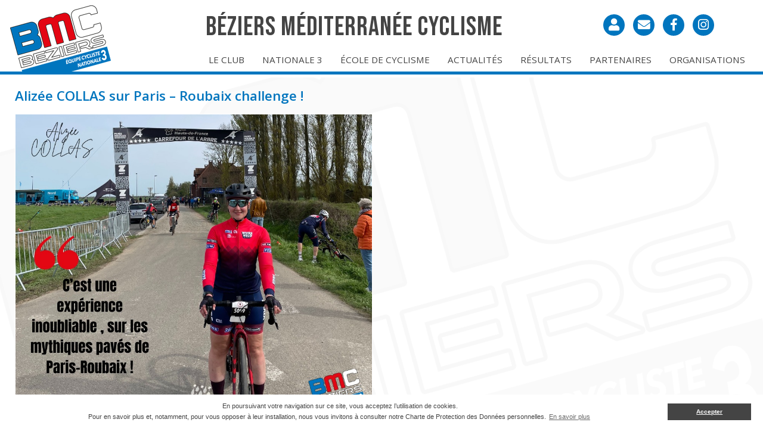

--- FILE ---
content_type: text/html; charset=UTF-8
request_url: https://www.bmcbeziers.fr/1317-alizee-collas-sur-paris-etndash%3B-roubaix-challenge-etnbsp%3B
body_size: 4482
content:
<!DOCTYPE html>
<html lang="fr">
    <head>
        <title>Alizée COLLAS sur Paris – Roubaix challenge !  : BMC</title>
        <base href="https://www.bmcbeziers.fr/">
        <meta charset="utf-8">
        <meta name="robots" content="index, follow">
        <meta name="description" content="Alizée COLLAS sur Paris – Roubaix challenge ! ">
        <meta id="myViewport" name="viewport" content="width=device-width,maximum-scale=1.0">

				        		
		<meta property="og:locale" content="fr">
        <meta property="og:type" content="article">
			
		<meta property="og:title" content="Alizée COLLAS sur Paris – Roubaix challenge ! ">
		<meta property="og:description" content="Alizée COLLAS sur Paris – Roubaix challenge ! ">
		<meta property="og:url" content="https://www.bmcbeziers.fr/1317-alizee-collas-sur-paris-etndash%3B-roubaix-challenge-etnbsp%3B">
		<meta property="og:site_name" content="BMC">
		<meta property="og:image" content="https://www.bmcbeziers.fr/rep/rep_article/20240409140514.jpeg">
		<meta property="og:image:width" content="940">
		<meta property="og:image:height" content="788">
		<meta property="article:published_time" content="2024-04-09T00:00:00+02:00">
		<meta property="article:modified_time" content="2024-04-09T00:00:00+02:00">
		<meta property="author" content="www.bmcbeziers.fr">
		<meta property="article:publisher" content="https://www.facebook.com/BMCBeziersN3/">
		
		<meta itemprop="name" content="Alizée COLLAS sur Paris – Roubaix challenge ! ">
		<meta itemprop="description" content="Alizée COLLAS sur Paris – Roubaix challenge ! ">
		<meta itemprop="image" content="https://www.bmcbeziers.fr/rep/rep_article/20240409140514.jpeg">
		
		<link rel="author" href="www.bmcbeziers.fr">
		<link rel="publisher" href="www.bmcbeziers.fr">
		
		<meta name="twitter:card" content="https://www.bmcbeziers.fr/rep/rep_article/20240409140514.jpeg">
		<meta name="twitter:site" content="">
		<meta name="twitter:title" content="Alizée COLLAS sur Paris – Roubaix challenge ! ">
		<meta name="twitter:description" content="Alizée COLLAS sur Paris – Roubaix challenge ! ">
		<meta name="twitter:creator" content="">
		<meta name="twitter:url" content="https://www.bmcbeziers.fr/1317-alizee-collas-sur-paris-etndash%3B-roubaix-challenge-etnbsp%3B">
		<meta name="twitter:domain" content="www.bmcbeziers.fr">
		<meta name="twitter:image:src" content="https://www.bmcbeziers.fr/rep/rep_article/20240409140514.jpeg">
		        
		
		<link rel="canonical" href="https://www.bmcbeziers.fr/1317-alizee-collas-sur-paris-etndash%3B-roubaix-challenge-etnbsp%3B">        
		<link rel="shortcut icon" href="https://www.bmcbeziers.fr/favicon.ico">
		<link rel="icon" type="image/x-icon" href="https://www.bmcbeziers.fr/favicon.ico">
        <link rel="apple-touch-icon" sizes="180x180" href="https://www.bmcbeziers.fr/apple-touch-icon.png">
        <link rel="icon" type="image/png" sizes="32x32" href="https://www.bmcbeziers.fr/favicon-32x32.png">
        <link rel="icon" type="image/png" sizes="16x16" href="https://www.bmcbeziers.fr/favicon-16x16.png">		
        <link rel="icon" type="image/png" sizes="192x192" href="https://www.bmcbeziers.fr/android-chrome.png">

        		<link rel="stylesheet" href="https://www.bmcbeziers.fr/css.css?t=1769613990">

		
		<script>
        window.onload = function () {
			if (screen.width > 750) {
				var mvp = document.getElementById('myViewport');
				mvp.setAttribute('content','width=990');
			}
		}
		</script>
	</head>

	<body id="pagetop">

	<noscript><div class="msgalert">JavaScript est désactivé dans votre navigateur Internet.<br /><a href="https://www.enable-javascript.com/" target="_blank">cliquez-ici</a></div></noscript>

		<div id="container">
        	<div id="cart_slide_panel">
	<a class="cart_close"></a>
	<div id="cart_info"></div>
<p class="p_center"><a href="index.php?p=pcde" class="link" id="button_order">Commander</a></p></div>						<div id="header_container">

	<header id="header">

		<a href="https://www.bmcbeziers.fr/" title="BMC" id="header_logo"></a>
        
        <div id="header_txt">Béziers Méditerranée Cyclisme</div>

		        
		<div id="hamburger">

	<div id="hamburger-content">

		<nav id="menu">
<ul id="nav"><li><a href="https://www.bmcbeziers.fr/" title="Le Club">Le Club</a></li><li><a href="https://www.bmcbeziers.fr/pole-competition-bmc-beziers" title="Nationale 3">Nationale 3</a></li><li><a href="https://www.bmcbeziers.fr/ecole-de-cyclisme-bmc-beziers" title="École de cyclisme">École de cyclisme</a></li><li><a href="https://www.bmcbeziers.fr/actualites-bmc-beziers" title="Actualités">Actualités</a></li><li><a href="https://www.bmcbeziers.fr/resultats-club-bmc-beziers" title="Résultats">Résultats</a></li><li><a href="https://www.bmcbeziers.fr/partenaires-bmc-beziers" title="Partenaires">Partenaires</a></li><li><a href="https://www.bmcbeziers.fr/nos-organisations-club-bmc-beziers" title="Organisations">Organisations</a></li></ul><p class="p_center mobile"><a href="https://www.bmcbeziers.fr/agenda" title="Agenda" class="link">Agenda</a></p>        
		</nav>

	</div>

    <div id="hamburger-button">
    <span></span>
    <span></span>
    <span></span>
    <span></span>
    </div>

    <div id="hamburger-sidebar">
        <div id="hamburger-sidebar-header"></div>
        <div id="hamburger-sidebar-body"></div>
    </div>

	<div id="hamburger-overlay"></div>

</div>        
        <div id="share_icon">
			<a href="https://www.bmcbeziers.fr/login" title="BMC"><i class="fas fa-user"></i></a>            
            <a href="https://www.bmcbeziers.fr/contact" title="BMC"><i class="fas fa-envelope"></i></a>
            
            <a href="https://www.facebook.com/BMCBeziersN3/" title="Facebook BMC" target="_blank" rel="external nofollow"><i class="fab fa-facebook-f"></i></a>
            
            <a href="https://www.instagram.com/bmc_beziers_nationale_3/" title="Instagram BMC" target="_blank" rel="external nofollow"><i class="fab fa-instagram"></i></a>
			
        </div> 

	</header>

</div>
			
			<div id="content_container">

				<div id="content_global">

					<h1>Alizée COLLAS sur Paris – Roubaix challenge ! </h1>

					<div class="fb-like" data-href="https://www.bmcbeziers.fr/1317-alizee-collas-sur-paris-etndash%3B-roubaix-challenge-etnbsp%3B" data-layout="button" data-action="like" data-size="small" data-show-faces="false" data-share="true"></div>

					<div id="content">
					<article class="article_view"><a href="rep/rep_article/20240409140514.jpeg" title="Alizée COLLAS sur Paris – Roubaix challenge ! " data-fancybox="images"><img src="rep/rep_article/20240409140514.jpeg" alt="Alizée COLLAS sur Paris – Roubaix challenge ! " class="article_view_img" /></a><h2>Alizée COLLAS sur Paris – Roubaix challenge ! </h2><div class="article_view_addtoany">
		<span>Partager </span>
		
		<a href="https://www.addtoany.com/add_to/facebook?linkurl=https://www.bmcbeziers.fr/1317-alizee-collas-sur-paris-etndash%3B-roubaix-challenge-etnbsp%3B&amp;linkname=Alizée COLLAS sur Paris – Roubaix challenge ! " target="_blank"><img src="https://static.addtoany.com/buttons/facebook.svg" class="facebook"></a>
		
		<a href="https://www.addtoany.com/add_to/twitter?linkurl=https://www.bmcbeziers.fr/1317-alizee-collas-sur-paris-etndash%3B-roubaix-challenge-etnbsp%3B&amp;linkname=Alizée COLLAS sur Paris – Roubaix challenge ! " target="_blank"><img src="https://static.addtoany.com/buttons/twitter.svg" class="twitter"></a>
		
		<a href="https://www.addtoany.com/add_to/email?linkurl=https://www.bmcbeziers.fr/1317-alizee-collas-sur-paris-etndash%3B-roubaix-challenge-etnbsp%3B&amp;linkname=Alizée COLLAS sur Paris – Roubaix challenge ! " target="_blank"><img src="https://static.addtoany.com/buttons/email.svg" class="email"></a>
		
		<a href="https://www.addtoany.com/add_to/whatsapp?linkurl=https://www.bmcbeziers.fr/1317-alizee-collas-sur-paris-etndash%3B-roubaix-challenge-etnbsp%3B&amp;linkname=Alizée COLLAS sur Paris – Roubaix challenge ! " target="_blank"><img src="https://static.addtoany.com/buttons/whatsapp.svg" class="whatsapp"></a>
		
		<a href="https://www.addtoany.com/add_to/linkedin?linkurl=https://www.bmcbeziers.fr/1317-alizee-collas-sur-paris-etndash%3B-roubaix-challenge-etnbsp%3B&amp;linkname=Alizée COLLAS sur Paris – Roubaix challenge ! " target="_blank"><img src="https://static.addtoany.com/buttons/linkedin.svg" class="linkedin"></a>

		</div><p><strong>Ce samedi 6 avril, Aliz&eacute;e COLLAS s&rsquo;est rendu &agrave; Roubaix pour le Paris Roubaix Challenge un parcours de 70km &agrave; effectuer avec 8 secteurs pav&eacute;s !</strong></p><p><br />Une superbe exp&eacute;rience pour elle de rouler sur les m&ecirc;mes pav&eacute;s que les coureuses et coureurs professionnels et &eacute;galement sur les mythiques secteurs pav&eacute;s tels que le carrefour de l&rsquo;arbre et Camphin en P&eacute;v&egrave;le ! Elle a v&eacute;cu cette exp&eacute;rience avec la Team des ambassadrices FFC dont elle fait aussi partie ! &nbsp;</p><p><br /><em>Aliz&eacute;e en sort avec des &eacute;toiles dans les yeux, car en plus, elle a pu vivre l&rsquo;arriv&eacute;e du Paris-Roubaix F&eacute;minin en espace VIP !</em></p></article><p class="spacer"> </p><div id="content_diapo" class="picture" itemscope itemtype="http://schema.org/ImageGallery">
			<figure itemprop="associatedMedia" itemscope itemtype="http://schema.org/ImageObject" class="diapo_div">
				<a href="rep/rep_article/20240409140514/WhatsApp-Image-2024-04-06-at-20.55.00-1.jpeg" itemprop="contentUrl" data-fancybox="gallery" data-caption="WhatsApp Image 2024 04 06 at 20.55.00 1"><img itemprop="thumbnail" class="lazy" data-src="thumb.php?img=rep/rep_article/20240409140514/WhatsApp-Image-2024-04-06-at-20.55.00-1.jpeg&tw=185&th=185" alt="WhatsApp Image 2024 04 06 at 20.55.00 1" src="rep/rep_site/pixel.gif" /></a>
			</figure>
			<figure itemprop="associatedMedia" itemscope itemtype="http://schema.org/ImageObject" class="diapo_div">
				<a href="rep/rep_article/20240409140514/WhatsApp-Image-2024-04-06-at-20.55.02-1.jpeg" itemprop="contentUrl" data-fancybox="gallery" data-caption="WhatsApp Image 2024 04 06 at 20.55.02 1"><img itemprop="thumbnail" class="lazy" data-src="thumb.php?img=rep/rep_article/20240409140514/WhatsApp-Image-2024-04-06-at-20.55.02-1.jpeg&tw=185&th=185" alt="WhatsApp Image 2024 04 06 at 20.55.02 1" src="rep/rep_site/pixel.gif" /></a>
			</figure>
			<figure itemprop="associatedMedia" itemscope itemtype="http://schema.org/ImageObject" class="diapo_div">
				<a href="rep/rep_article/20240409140514/WhatsApp-Image-2024-04-06-at-20.55.02-2.jpeg" itemprop="contentUrl" data-fancybox="gallery" data-caption="WhatsApp Image 2024 04 06 at 20.55.02 2"><img itemprop="thumbnail" class="lazy" data-src="thumb.php?img=rep/rep_article/20240409140514/WhatsApp-Image-2024-04-06-at-20.55.02-2.jpeg&tw=185&th=185" alt="WhatsApp Image 2024 04 06 at 20.55.02 2" src="rep/rep_site/pixel.gif" /></a>
			</figure>
			<figure itemprop="associatedMedia" itemscope itemtype="http://schema.org/ImageObject" class="diapo_div">
				<a href="rep/rep_article/20240409140514/WhatsApp-Image-2024-04-06-at-20.55.02-3.jpeg" itemprop="contentUrl" data-fancybox="gallery" data-caption="WhatsApp Image 2024 04 06 at 20.55.02 3"><img itemprop="thumbnail" class="lazy" data-src="thumb.php?img=rep/rep_article/20240409140514/WhatsApp-Image-2024-04-06-at-20.55.02-3.jpeg&tw=185&th=185" alt="WhatsApp Image 2024 04 06 at 20.55.02 3" src="rep/rep_site/pixel.gif" /></a>
			</figure>
			<figure itemprop="associatedMedia" itemscope itemtype="http://schema.org/ImageObject" class="diapo_div">
				<a href="rep/rep_article/20240409140514/WhatsApp-Image-2024-04-06-at-20.55.02-4.jpeg" itemprop="contentUrl" data-fancybox="gallery" data-caption="WhatsApp Image 2024 04 06 at 20.55.02 4"><img itemprop="thumbnail" class="lazy" data-src="thumb.php?img=rep/rep_article/20240409140514/WhatsApp-Image-2024-04-06-at-20.55.02-4.jpeg&tw=185&th=185" alt="WhatsApp Image 2024 04 06 at 20.55.02 4" src="rep/rep_site/pixel.gif" /></a>
			</figure>
			<figure itemprop="associatedMedia" itemscope itemtype="http://schema.org/ImageObject" class="diapo_div">
				<a href="rep/rep_article/20240409140514/WhatsApp-Image-2024-04-06-at-20.55.02.jpeg" itemprop="contentUrl" data-fancybox="gallery" data-caption="WhatsApp Image 2024 04 06 at 20.55.02"><img itemprop="thumbnail" class="lazy" data-src="thumb.php?img=rep/rep_article/20240409140514/WhatsApp-Image-2024-04-06-at-20.55.02.jpeg&tw=185&th=185" alt="WhatsApp Image 2024 04 06 at 20.55.02" src="rep/rep_site/pixel.gif" /></a>
			</figure></div><p class="spacer">&nbsp;</p><p class="spacer"> </p><p class="spacer p_center"><a href="javascript:history.back()" class="link">Retour</a></p><p class="spacer"> </p>					</div>

                    <p class="spacer"></p>

                </div>

			</div>

			            			<footer id="footer">
                 
				<div id="footer_top"><a href="https://www.bmcbeziers.fr/1317-alizee-collas-sur-paris-etndash%3B-roubaix-challenge-etnbsp%3B#pagetop" id="gopagetop" title="Haut de Page" class="pagetop"></a></div>
 
            	<div id="footer_content">                    
                    <p class="p_center">BMC Béziers - Béziers Méditerranée Cyclisme</p>
                    
					<div class="center p_center hidde_mobile""><br /><ul><li><a href="https://www.bmcbeziers.fr/" title="Le Club">Le Club</a></li><li><a href="https://www.bmcbeziers.fr/pole-competition-bmc-beziers" title="Nationale 3">Nationale 3</a></li><li><a href="https://www.bmcbeziers.fr/ecole-de-cyclisme-bmc-beziers" title="École de cyclisme">École de cyclisme</a></li><li><a href="https://www.bmcbeziers.fr/actualites-bmc-beziers" title="Actualités">Actualités</a></li><li><a href="https://www.bmcbeziers.fr/resultats-club-bmc-beziers" title="Résultats">Résultats</a></li><li><a href="https://www.bmcbeziers.fr/partenaires-bmc-beziers" title="Partenaires">Partenaires</a></li><li><a href="https://www.bmcbeziers.fr/nos-organisations-club-bmc-beziers" title="Organisations">Organisations</a></li><li><a href="https://www.bmcbeziers.fr/agenda" title="Agenda">Agenda</a></li><li><a href="https://www.bmcbeziers.fr/contact" title="Contact">Contact</a></li><li><a href="https://www.bmcbeziers.fr/login" title="Identification">Identification</a></li><li><a href="https://www.bmcbeziers.fr/inscription" title="Inscription">Inscription</a></li><li><a href="https://www.bmcbeziers.fr/index.php?p=pmen" title="Mentions Légales">Mentions Légales</a></li><li><a href="https://www.bmcbeziers.fr/index.php?p=ppdc" title="Politique de confidentialité">Politique de confidentialité</a></li></ul></div>
                </div>

				<p>&nbsp;</p>
            </footer>

        </div>
        
        <script src="https://www.bmcbeziers.fr/rep/js/jquery-3.5.1.min.js"></script>
        <script src="https://www.bmcbeziers.fr/rep/js/global.js"></script>
		<script src="https://www.bmcbeziers.fr/rep/js/ats.js"></script>

        <link rel="preconnect" href="https://fonts.googleapis.com">
        <link rel="preconnect" href="https://fonts.gstatic.com" crossorigin>
        <link href="https://fonts.googleapis.com/css2?family=Bebas+Neue&family=Open+Sans:ital,wght@0,300;0,400;0,500;0,600;0,700;0,800;1,300;1,400;1,500;1,600;1,700;1,800&display=swap" rel="stylesheet">

        <link property rel="stylesheet" href="https://www.bmcbeziers.fr/all.min.css">

        
		<script>
        window.addEventListener("load", function(){
        	window.cookieconsent.initialise({
			"palette": { "popup": { "background": "#fff", "text": "#444444" }, "button": { "background": "#444444", "text": "#fff" } },
			"content": {  "message": "En poursuivant votre navigation sur ce site, vous acceptez l’utilisation de cookies.<br />Pour en savoir plus et, notamment, pour vous opposer à leur installation, nous vous invitons à consulter notre Charte de Protection des Données personnelles.", "dismiss": "Accepter", "link": "En savoir plus", "href": "https://www.bmcbeziers.fr/index.php?p=ppdc" }
        	})
		});
        </script>
        
                
        <!-- Google tag (gtag.js) -->
		<script async src="https://www.googletagmanager.com/gtag/js?id=G-D20JV5WWEZ"></script>
        <script>
          window.dataLayer = window.dataLayer || [];
          function gtag(){dataLayer.push(arguments);}
          gtag('js', new Date());
        
          gtag('config', 'G-D20JV5WWEZ');
        </script>
               
		<!--<div id="fb-root"></div>
        <script>
		setTimeout( function () {
			
			// Facebook
			(function(d, s, id) {
			var js, fjs = d.getElementsByTagName(s)[0];
			if (d.getElementById(id)) return;
			js = d.createElement(s); js.id = id;
			js.src = 'https://connect.facebook.net/fr_FR/sdk.js#xfbml=1&version=v3.2';
			fjs.parentNode.insertBefore(js, fjs);
			}(document, 'script', 'facebook-jssdk'));
			
		}, 3000);
		</script>-->

		<script>
        $(function () {

			// FORM COMMANDE
			var Cde_Type = $('input[name=Cde_Type]:checked', '#form_cde').val()
			if(Cde_Type=="Livraison") {
				$(".Cde_Input").show();
			}else{
				$(".Cde_Input").hide();
			}
				
			$('#form_cde input').on('change', function() {
				var Cde_Type = $('input[name=Cde_Type]:checked', '#form_cde').val()
				if(Cde_Type=="Livraison") {
					$(".Cde_Input").show();
				}else{
					$(".Cde_Input").hide();
				}
			});
			
            // SLIDE PANIER
            $("#cart_slide").click(function(){
                $("#cart_slide_panel").slideToggle();
            });
            
            $(".cart_close").click(function(){
                $("#cart_slide_panel").hide();
            });
            
            $("#mobile_cart_slide").click(function(){
                $("#cart_slide_panel").slideToggle();
            });	
            
            // Ajout au panier
            $('.button_cart_add').click(function() {
                el = this.getAttribute('id');
                
                var Item_Prix = $('#item_prix_'+el).val();
				var Item_Img = $('#item_img_'+el).val();

				if($('#item_critere1_'+el).val()!="") {
					var Item_Ref = 'R' + $('#item_ref_'+el).val() + $('#item_taille_'+el).children("option:selected").val().substr(0, 1);
					var Item_Nom = $('#item_nom_'+el).val() + ' (' +$('#item_taille_'+el).children("option:selected").val()+')';
				}else{
					var Item_Ref = 'R' + $('#item_ref_'+el).val();
					var Item_Nom = $('#item_nom_'+el).val();
				}
                
                $.ajax({
                    url: 'page/ajax/cart.php',
                    type: 'POST',
                    data: 'cart_action=' + 'add'
                    + '&Item_Ref=' + Item_Ref
                    + '&Item_Prix=' + Item_Prix
                    + '&Item_Nom=' + Item_Nom
					 + '&Item_Img=' + Item_Img,
                    dataType: 'html',
                    success: function(data) {
                        $('#cart_info').html(data);
                        $("#cart_slide_panel").show();
                        $('#cart_commande').html(data);
                    }
                });
                
                $.ajax({
                    url: 'page/ajax/cart_qte.php',
                    type: 'POST',
                    dataType: 'html',
                    success: function(data) {
                        $('#cart_slide_qte').html(data);
                        
                        if(data>0) {
                            $("#cart_slide_qte").show();
                        }else{
                            $("#cart_slide_qte").hide();
                        }
                    }
                });
            });
        });
        
        // Fonction + 1
        function function_cart_more(ref) {
            $.ajax({
                url: 'page/ajax/cart.php',
                type: 'POST',
                data: 'cart_action=' + 'more'
                + '&Item_Ref=' + ref,
                dataType: 'html',
                    success: function(data) {
                        $('#cart_info').html(data);
                        $('#cart_commande').html(data);
                    }
            });
        
            $.ajax({
                url: 'page/ajax/cart_qte.php',
                type: 'POST',
                dataType: 'html',
                success: function(data) {
                    $('#cart_slide_qte').html(data);
                    
                    if(data>0) {
                        $("#cart_slide_qte").show();
                    }else{
                        $("#cart_slide_qte").hide();
                    }
                }
            });
        }
        
        // Fonction - 1
        function function_cart_less(ref) {
            $.ajax({
                url: 'page/ajax/cart.php',
                type: 'POST',
                data: 'cart_action=' + 'less'
                + '&Item_Ref=' + ref,
                dataType: 'html',
                    success: function(data) {
                        $('#cart_info').html(data);
                        $('#cart_commande').html(data);
                    }
            });
        
            $.ajax({
                url: 'page/ajax/cart_qte.php',
                type: 'POST',
                dataType: 'html',
                success: function(data) {
                    $('#cart_slide_qte').html(data);
                    
                    if(data>0) {
                        $("#cart_slide_qte").show();
                    }else{
                        $("#cart_slide_qte").hide();
                    }
                }
            });
        }
        
        // Fonction cart
        function function_cart_list() {
            $.ajax({
                url: 'page/ajax/cart.php',
                type: 'POST',
                data: 'cart_action=' + 'view',
                dataType: 'html',
                    success: function(data) {
                        $('#cart_info').html(data);
                        $('#cart_commande').html(data);
                    }
            });
        }
        
        // AU CHARGEMENT
				$(window).on('load', function(){
            function_cart_list();
            $('#cart_slide_qte').html(0);
            if(0>0) {
                $("#cart_slide_qte").show();
            }else{
                $("#cart_slide_qte").hide();
            }
        });
        </script>
            
    </body>
</html>

--- FILE ---
content_type: text/html; charset=UTF-8
request_url: https://www.bmcbeziers.fr/page/ajax/cart.php
body_size: -270
content:
<ul class="cart_list"></ul>

--- FILE ---
content_type: text/css
request_url: https://www.bmcbeziers.fr/css.css?t=1769613990
body_size: 20686
content:
/* COLOR -------------------------------------------------------------------------------------------- */
/* #444444 gris */
/* #0075be bleu */
/* #e30613 rouge */
/* #eee gris clair */
/* -------------------------------------------------------------------------------------------------- */

/* FONTFACE ----------------------------------------------------------------------------------------- */

/* -------------------------------------------------------------------------------------------------- */

/* HTML5 Boilerplate -------------------------------------------------------------------------------- */
/*! normalize.css v8.0.0 | MIT License | github.com/necolas/normalize.css */
button,hr,input{overflow:visible}progress,sub,sup{vertical-align:baseline}[type=checkbox],[type=radio],legend{box-sizing:border-box;padding:0}html{line-height:1.15;-webkit-text-size-adjust:100%}body{margin:0}h1{font-size:2em;margin:.67em 0}hr{box-sizing:content-box;height:0}code,kbd,pre,samp{font-family:monospace,monospace;font-size:1em}a{background-color:transparent}abbr[title]{border-bottom:none;text-decoration:underline;text-decoration:underline dotted}b,strong{font-weight:bolder}small{font-size:80%}sub,sup{font-size:75%;line-height:0;position:relative}sub{bottom:-.25em}sup{top:-.5em}img{border-style:none}button,input,optgroup,select,textarea{font-family:inherit;font-size:100%;line-height:1.15;margin:0}button,select{text-transform:none}[type=button],[type=reset],[type=submit],button{-webkit-appearance:button}[type=button]::-moz-focus-inner,[type=reset]::-moz-focus-inner,[type=submit]::-moz-focus-inner,button::-moz-focus-inner{border-style:none;padding:0}[type=button]:-moz-focusring,[type=reset]:-moz-focusring,[type=submit]:-moz-focusring,button:-moz-focusring{outline:ButtonText dotted 1px}fieldset{padding:.35em .75em .625em}legend{color:inherit;display:table;max-width:100%;white-space:normal}textarea{overflow:auto}[type=number]::-webkit-inner-spin-button,[type=number]::-webkit-outer-spin-button{height:auto}[type=search]{-webkit-appearance:textfield;outline-offset:-2px}[type=search]::-webkit-search-decoration{-webkit-appearance:none}::-webkit-file-upload-button{-webkit-appearance:button;font:inherit}details{display:block}summary{display:list-item}[hidden],template{display:none}

/*! HTML5 Boilerplate v6.1.0 | MIT License | https://html5boilerplate.com/ */html{color:#222;font-size:1em;line-height:1.4}::-moz-selection{background:#b3d4fc;text-shadow:none}::selection{background:#b3d4fc;text-shadow:none}hr{display:block;height:1px;border:0;border-top:1px solid #ccc;margin:1em 0;padding:0}audio,canvas,iframe,img,svg,video{vertical-align:middle}fieldset{border:0;margin:0;padding:0}textarea{resize:vertical}.browserupgrade{margin:.2em 0;background:#ccc;color:#000;padding:.2em 0}.hidden{display:none!important}.visuallyhidden{border:0;clip:rect(0 0 0 0);height:1px;margin:-1px;overflow:hidden;padding:0;position:absolute;width:1px;white-space:nowrap}.visuallyhidden.focusable:active,.visuallyhidden.focusable:focus{clip:auto;height:auto;margin:0;overflow:visible;position:static;width:auto;white-space:inherit}.invisible{visibility:hidden}.clearfix:after,.clearfix:before{content:" ";display:table}.clearfix:after{clear:both}@media print{blockquote,img,pre,tr{page-break-inside:avoid}*,:after,:before{background:0 0!important;color:#000!important;-webkit-box-shadow:none!important;box-shadow:none!important;text-shadow:none!important}a,a:visited{text-decoration:underline}a[href]:after{content:" (" attr(href) ")"}abbr[title]:after{content:" (" attr(title) ")"}a[href^="#"]:after,a[href^="javascript:"]:after{content:""}pre{white-space:pre-wrap!important}blockquote,pre{border:1px solid #999}thead{display:table-header-group}h2,h3,p{orphans:3;widows:3}h2,h3{page-break-after:avoid}}

*{padding:0;margin:0;-webkit-box-sizing:border-box;-moz-box-sizing:border-box;-o-box-sizing:border-box;-ms-box-sizing:border-box;	box-sizing:border-box;}
.hidden{display:none!important}
.visible{display:block!important}
.fix { position: fixed; }

@viewport {
	width: device-width;
	zoom: 1;
}
.msgalert {
	z-index: 2000;
	position: absolute;
	display: block;
	top: 40%;
	left: 50%;
	margin: 0;
	padding: 20px;
	font-size: 1.4em;
	color: #3a4336;
	background: #fff;
	border: 1px solid #3a4336;
	-moz-transform: translate(-50%, 0);
	-webkit-transform: translate(-50%, 0);
	-o-transform: translate(-50%, 0);
	-ms-transform: translate(-50%, 0);
	transform: translate(-50%, 0);	
}
/* -------------------------------------------------------------------------------------------------- */

/* BODY --------------------------------------------------------------------------------------------- */
html, body {
	min-height: 100%;
	/*height: auto !important;*/
	height: 100%
}
body {
	width: auto;
	margin: 0;
	padding: 0;
	text-align: center;
	font-family: 'Open Sans', sans-serif;
	font-size: 1em;
	background: #fff;
}
body, button, input, select, textarea { font-weight: normal; color: #444444; }
/* -------------------------------------------------------------------------------------------------- */

/* CONTAINER ---------------------------------------------------------------------------------------- */
#container {
	z-index: 1;
	position: relative;
	margin: 0 auto;
	padding: 0;
	text-align: left;
	width: 100%;
	height: auto;
	height: auto !important;
}
/* -------------------------------------------------------------------------------------------------- */

/* SLIDE -------------------------------------------------------------------------------------------- */	
#slide {
	z-index: 1;
	position: relative;
	overflow: hidden;
	top: 125px;
	margin: 0 auto;
	padding: 0;
	min-width: 1250px;
	width: 100%;
	height: auto;
}
#slide .item { }
#slide .item img { width: 100%; }
#slide .item video { width: 100%; }
/* -------------------------------------------------------------------------------------------------- */

/* HEADER ------------------------------------------------------------------------------------------- */
#header_container {
	z-index: 100;
	position: fixed;
	/*overflow: hidden;*/
	top: 0;
	margin: 0 auto;
	padding: 0;
	min-width: 1250px;
	width: 100%;
	height: 125px;
	border: none;
	background: #fff;
	border-bottom: 5px solid #0075be;
}
#header { 
	z-index: 150;
	position: relative;
	margin: 0 auto;
	padding: 0;
	width: 1250px;
	height: 120px;
}
#header_logo {
	position: absolute;
	display: block;
	top: 5px;
	left: 0px;
	width: 180px;
	height: 120px;
	background: url("rep/rep_site/logo.png");
	background-size: cover;
	background-repeat: no-repeat;
	background-position: center center;
}
#header_txt {
	position: absolute;
	display: block;
	top: 15px;
	left: 330px;
	width: auto;
    font-family: 'Bebas Neue', sans-serif;
	font-size: 2.8em;
	font-weight: 400;
    letter-spacing: 1px;
}

/* MENU  */
#menu {
	z-index: 200;
	position: absolute;
	display: inline-block;
	top: 90px;
	right: 0;
	margin: 0;
	padding: 0;
	width: 100%;
	height: 30px;
	font-size: 0.95em;
	letter-spacing: 0px;
	text-transform: uppercase;
}
#menu ul {
	margin: 0;
	padding: 0;
	text-align: right;
}
#menu li {
	display: inline-block;
	margin: 0 15px 0 15px;
	padding: 0;
	height: auto;
	color: #444444;
}
#menu li a, .button {
	color: #444444;
	font-weight: 400;
	text-decoration: none;
}
#menu li:hover, #menu li.active {
	border-bottom : 1px solid #e30613;
}
#menu li a:hover, #menu li.active a {
	color: #e30613;
	text-decoration: none;
}

.mobile {
	display: none;
    visibility: hidden;
}
/* -------------------------------------------------------------------------------------------------- */

/* ICON --------------------------------------------------------------------------------------------- */
#share_icon {
	z-index: 500;
	position: absolute;
	overflow: hidden;
	top: 22px;
	right: 60px;
	margin: 0;
	padding: 0;
	text-align: center;
	font-size: 1.3rem;
}
#share_icon a {
	display: inline-block;
	margin: 0 5px 0 0;
	padding: 8px 0 0 3px;
	width: 40px;
	height: 40px;
	color: #fff;
	text-decoration: none;
    border-radius: 20px;
    background: #0075be;
	border: 2px solid #fff;
}
#share_icon a i {
	display: block;
	margin: 0;
	padding: 0;
	width: 30px;
	height: 30px;
}
#share_icon a:hover {
	color: #fff;
	text-decoration: none;
	background: #e30613;
}
/* -------------------------------------------------------------------------------------------------- */

/* CONTENT ------------------------------------------------------------------------------------------ */
#content_container {
	z-index: 1;
	position: relative;
	overflow: hidden;
	margin: 0 auto;
	margin-top: 130px;
	padding: 0;
	min-width: 1250px;
	width: 100%;
	height: auto;
	background-color: #fff;
	background-image: url('rep/rep_site/deco.png');
	background-repeat: no-repeat;
	background-position: top -150px center;
	background-attachment: fixed;
}
#content_global {
	clear: both;
	z-index: 1;
	position: relative;
	margin: 0 auto;
	padding: 0 10px;
	width: 1250px;
	text-align: left;
}
#content_global h1, h2, h3, h4, h5, h6 {
	margin: 15px 0 0 0;
	padding: 0;
	font-size: 1em;
}
#content_global h1 a, h2 a, h3 a, h4 a, h5 a, h6 a {
	text-decoration: none;
}
#content_global hr {
	margin: 0;
	padding: 0;
	height: 1px; 
	border: 0;
	border-top: 1px solid #ccc; 
}
#content_global ul {
	margin: 0 0 0 20px;
	padding: 0;
	list-style: square inside;
	text-align: left;
	font-size: 1em;
}
#content_global ul li {
	margin: 5px 0 5px 5px;
}
#content_global ul li ul {
	margin: 10px 20px 10px 20px;
	margin: 0;
	padding: 0;
	list-style: circle inside;
}

#content_global h1 {
	display: inline-block;
	float: left;
	margin-bottom: 15px;
	margin-left: 0;
	padding: 0;
	width: 85%;
	color: #0075be;
	font-size: 1.4em;
	font-weight: 600;
	/*letter-spacing: 1px;*/
	/*text-transform: uppercase;*/
}
#content_global .fb-like {
	display: inline-block;
	float: right;
	margin: 15px 15px 0 10px;
	padding: 0 5px 0 0;
	width: 100px;
}
#content_empty {
	z-index: 1;
	position: relative;
	overflow: hidden;
	top: 0;
	margin: 0 auto;
	padding: 0;
	min-width: 1250px;
	width: 100%;
	height: 0px;
}

/* CONTENT */
#content {	
	z-index: 10;
	display: inline;
	position: relative;
	float: left;
	margin: 0;
	padding: 0; 
	width: 100%;
	height: auto !important;
	height: 300px;
	min-height: 500px;
	text-align: left;
	font-weight: 400;
}
#content h2 {
	margin: 15px 0 10px 0;
	padding: 0;
	color: #444444;
	font-size: 1.1em;
	font-weight: 600;
}
#content h3 {
	margin: 15px 0 15px 0;
	padding: 0;
	color: #0075be !important;
	font-size: 1em;
	font-weight: 600;
}
#content .table {
	margin: 0 auto;
	width: 100%;
	font-size: 1em;
	/*border: 1px solid #ccc;
	background: none;*/
}
#content .table tr th {
	padding: 5px;
	text-align: center;
	font-weight: normal;
}
#content .table tr td, #content .table tr th {
	padding: 5px;
	font-weight: 400;
	text-align: left;
	border: 1px solid #ccc;
}
#content .table tr th.th1 { color: #fff; background: #0075be; }
#content .table tr th.th2 { color: #fff; background: #0075be; }
#content .table tr td.bg1 { background: none; }
#content .table tr td.bg2 { background: none; }
#content .table tr td.td1 { background: #eee; }
#content .table tr:hover { background: none; }
#content .table tr td a { color: #444444; }
#content .table tr td a:hover { color: #444444; }
#content .table tr td, #content .table tr th {
	padding: 5px;
	text-align: center;
	border: 1px solid #ccc;
}

#content .table_scroll, #content .table_scroll_half {
	clear: both;
	overflow-x: auto;
	margin: 0 auto;
	padding: 0 5px;
	width: 98%;
}
#content .table_scroll_half {
	width: 50%;
}
#content iframe {
	display: block;
	margin: 0 auto;
	width: 900px;
	min-height: 500px;
}

.content_accroche {
	position: relative;
	overflow: hidden;
	margin: 0 auto 10px auto;
	padding: 0;
	width: 90%;
	text-align: center;
}

#content ul.div_column {
	margin: 10px 0 0 0;

	-webkit-columns: 3;
	-moz-columns: 3;
	-o-columns: 3;
	-ms-columns: 3;
	columns: 3;
}
#content ul.div_column li {
	list-style-type: none;
}
#content ul.div_column li a {
	color: #444444;
	font-size: 0.9em;
	text-decoration: underline;
}
#content ul.div_column li a:hover {
	color: #e30613;
	text-decoration: underline;
}

/* DIAPO DIV */
.diapo_div {
	float: left;
	margin: 10px 17px;
	padding: 0;
	width: 170px;
	height: 170px;
}
.diapo_div img {
	margin: 0 auto;
	width: 170px;
	height: 170px;
	border: 1px solid #fff;
	background-image: url('rep/rep_site/loader.gif');
	background-repeat: no-repeat;
	background-position: 50% 50%;
}
.diapo_div img:hover {
	border: 1px solid #444444; 
}


/* MAP */
#content_ggmap {
	margin: 0 auto;
	padding: 0;
	width: auto;
	height: 500px;
	border: 1px solid #ccc;
}
#content_ggmap_form {
	margin: 10px auto 0 auto;
}
#content_ggmap_text {
	color: #444444;
	text-align: left;
}
#content_ggmap_direction {
	margin: 0 auto;
	padding: 0;
	width: auto;
	text-align: left;
}

/* CATALOGUE */
#content .catalogue_list {
	z-index: 10;
	position: relative;
	float: left;
	overflow: hidden;
	margin: 0 12px 20px 12px;
	padding: 0;
	width: 280px;
	height: 470px;
	height: 380px;
	/*border: 1px solid #ccc;*/
	background: #fff;
}
#content .catalogue_list:hover { /*border: 1px solid #ccc;*/ }
#content .overlay {
	z-index: 100;
	position: absolute;
	margin: 0;
	padding: 0;
	width: 100px;
	height: 100px;
	top: -110px;
	right: 0;
	-moz-transition: 0.5s Ease;	
	-webkit-transition: 0.5s Ease;
	-o-transition: 0.5s Ease;
	-ms-transition: 0.5s Ease;
	transition: 0.5s Ease;
}
#content .overlay:before {
	position: absolute;
	font-family: "Font Awesome 5 Free";
	font-weight: 900;
	content: '\f002';
	font-size: 5em;
	color: #ccc;
	text-align: center;
	opacity: 0.5;
}
#content .catalogue_list h2 {
	margin: 0;
	padding: 5px 10px 0 10px;
	width: 100%;
	height: 60px;
	line-height: 25px;
	text-align: right;
	font-size: 1.2em;
	letter-spacing: 0px;
	color: #fff;
	background: #0075be;
}
#content .catalogue_list h2 a { color: #fff; }
#content .catalogue_list h2 a:hover { text-decoration: underline; }
#content .catalogue_list_content {
	margin: 0;
	padding: 5px;
	width: 100%;
	height: 140px;
	height: 50px;
	font-size: 0.9em;
	color: #666;
}
#content .catalogue_list_taille {
	margin: 0;
	padding: 5px;
	width: 100%;
	height: 40px;
	text-align: center
}

#content .catalogue_list_bottom {
	margin: 0;
	padding: 0 0 0 10px;
	width: 100%;
	height: 45px;
	line-height: 45px;
	text-align: center;
	font-size: 1.1em;
	letter-spacing: 0px;
	color: #fff;
	background: #444444;
}
#content .catalogue_list_bottom .price {
	float: left;
	margin: 0;
	text-align: right;
}
#content .catalogue_list_bottom .info {
	float: right;
	margin: 0;
	text-align: right;
}

#content .catalogue_list a.catalogue_img {
	display: block;
	overflow: hidden;
	margin: 0 auto;
	width: 280px;
	height: 210px;
}
#content .catalogue_list a img {
	margin: 0 auto;
	width: 280px;
	height: auto;
}
#content .catalogue_list img {
	-webkit-transition: all 0.5s;
	-moz-transition: all 0.5s;
	-o-transition: all 0.5s;
	-ms-box-transition: all 0.5s;
	transition: all 0.5s;
}
#content .catalogue_list img:hover {
	-webkit-transform: scale(1.15);
	-moz-transform: scale(1.15);
	-o-transform: scale(1.15);
	-ms-box-transform: scale(1.15);
	transform: scale(1.15);
}

#content .catalogue_list a.link {
	display: inline-block;
	margin: 0;
	padding: 0;
	width: 100px;
	height: 45px;
	line-height: 45px;
	text-align: center;
	font-size: 1.1em;
	text-decoration: none;
	color: #fff;
	background: #0075be;
}
#content .catalogue_list a.link:hover {
	color: #fff;
	background: #444444;
}

#content .catalogue_view {
	margin: 0 auto 5px auto;
}
#content h2.catalogue_view {
	margin-bottom: 5px;
}
#content .catalogue_view_img {
	float: left;
	margin: 0 20px 10px 0;
	width: 400px;
	height: auto;
	border: 1px solid #ccc;
	background: #fff;
}

/* ARTICLE / NEWS */
#content .about_list {
	z-index: 10;
	float: left;
	overflow: hidden;
	margin: 0 15px 15px 15px;
	padding: 0;
	width: 200px;
	height: 280px;
	text-align: center;
	font-size: 0.9em;
	border: 1px solid #fff;
	background: #fff;
}
#content .partenaire_list {
	z-index: 10;
	float: left;
	overflow: hidden;
	margin: 0 15px 15px 15px;
	padding: 5px;
	width: 200px;
	height: 170px;
	text-align: center;
	font-size: 0.9em;
	border: 1px solid #ccc;
	background: #fff;
}
#content .about_list img {
	margin: 0 auto;
	padding: 0;
	width: auto;
	height: 200px;
	border: 1px solid #fff;
}
#content .partenaire_list img {
	margin: 0 auto;
	padding: 0;
	width: auto;
	height: 100px;
	border: 1px solid #fff;
}
#content .about_list h3, #content .partenaire_list h3 {
	margin: 10px 0 0 0;
	text-align: center;
	font-size: 1em;
	color: #444444 !important;
}
#content .about_list h3 a, #content .partenaire_list h3 a {
	color: #444444;
	text-decoration: underline;
}
#content .about_list h3 a:hover, #content .partenaire_list h3 a:hover {
	color: #e30613;
	text-decoration: underline;
}

#content .about_list figure, #content .partenaire_list figure {
	position: relative;
}
#content .about_list figure::before, #content .partenaire_list figure::before {
	z-index: 2;
	position: absolute;
	display: block;
	top: 0;
	left: -75%;
	content: '';
	width: 50%;
	height: 100%;
	background: -webkit-linear-gradient(left, rgba(255,255,255,0) 0%, rgba(255,255,255,.3) 100%);
	background: linear-gradient(to right, rgba(255,255,255,0) 0%, rgba(255,255,255,.3) 100%);

	-webkit-transform: skewX(-25deg);
	-moz-transform: skewX(-25deg);
	-o-atransform: skewX(-25deg);
	-ms-transform: skewX(-25deg);
	transform: skewX(-25deg);
}
#content .about_list figure:hover::before, #content .partenaire_list figure:hover::before {
	-webkit-animation: shine .75s;
	-moz-animation: shine .75s;
	-o-animation: shine .75s;
	-ms-animation: shine .75s;
	animation: shine .75s;
}
@-webkit-keyframes shine {
	100% {
		left: 125%;
	}
}
@keyframes shine {
	100% {
		left: 125%;
	}
}

#content .agenda_list {
	margin: 10px 0;
	boder-bottom: 1px solid #ccc;
}
#content .agenda_list .article_date {
	display: inline-block;
	margin: 0 5px 0 0;
	padding: 1px 3px;
	text-align: center;
	color: #fff;
	font-weight: 400;
	background: #444444;
}

#content .article_list {
	z-index: 10;
	float: left;
	overflow: hidden;
	margin: 0 10px 15px 10px;
	padding: 10px;
	width: 390px;
	height: 320px;
	border: 1px solid #ccc;
	background: #fff;
}
#content .article_list:hover { border: 1px solid #ccc; }

#content .home_list {
	float: left;
	margin: 5px 15px 15px 0;
	padding: 10px;
	width: 410px;
	height: 270px;
}
#content .article_list h2, #content .home_list h2 {
	margin: 10px 0 0 0;
	height: 45px;
	text-align: left;
	font-size: 1em;
	letter-spacing: 0px;
	color: #444444;
}
#content .article_list h2 {
	height: 60px;
}
#content .article_list h2 a { color: #444444; }
#content .home_list h2 a { color: #444444; }
#content .article_list h2:hover a, #content .home_list h2:hover a { color: #999; text-decoration: underline; }

.article_overlay {
	z-index: 1000;
	display: block;
	position: absolute;
	bottom: 10px;
	left: 10px;
	width: 50px;
	height: 50px;
	background-image: url('rep/rep_site/article_video.png');
	background-repeat: no-repeat;
	background-position: bottom left;
	/*<i class="fas fa-play-circle"></i>*/
}

#content .article_list a.article_img {
	display: block;
	position: relative;
	overflow: hidden;
	margin: 0 auto 5px auto;
	width: 375px;
	height: 190px;
	/*border: 1px solid #ccc;*/
}
#content .home_list a.home_img {
	display: block;
	position: relative;
	overflow: hidden;
	margin: 0 auto 5px auto;
	width: auto;
	height: 210px;
	border: 1px solid #ccc;
}
#content .article_list a img {
	margin: 0 auto;
	width: 375px;
	height: auto;
}
#content .home_list a img {
	margin: 0 auto;
	width: auto;
	height: 210px;
}
#content .article_list img, #content .home_list img {
	-webkit-transition: all 0.5s;
	-moz-transition: all 0.5s;
	-o-transition: all 0.5s;
	-ms-box-transition: all 0.5s;
	transition: all 0.5s;
}
#content .article_list img:hover, #content .home_list img:hover {
	-webkit-transform: scale(1.15);
	-moz-transform: scale(1.15);
	-o-transform: scale(1.15);
	-ms-box-transform: scale(1.15);
	transform: scale(1.15);
}

#content .article_list a.link {
	margin: 10px;
	display: inline-block;
	margin: 0;
	padding: 3px;
	min-width: 100px;
	width: auto;
	font-size: 0.9em;
	text-decoration: none;
	text-align: center;
	color: #fff;
	background: #444444;
}
#content .article_list a.link:hover {
	background: #e30613;
}

#content .article_view {
	margin: 0 auto 5px auto;
}
#content h2.article_view {
	margin-bottom: 5px;
}
#content .article_view_img {
	float: none;
	margin: 0 0 10px 0;
	width: 600px;
	height: auto;
	border: 1px solid #fff;
}

#content .article_view_addtoany {
	clear: both;
	margin: 5px 0 15px 0;
}
#content .article_view_addtoany a {
	margin-left: 5px;
}
#content .article_view_addtoany img {
	padding: 2px; 
	width: 30px;
	height: 30px;

	-webkit-border-radius: 50%;
	-moz-border-radius: 50%;
	-o-border-radius: 50%;
	-ms-border-radius: 50%;
	border-radius: 50%;
}
#content .article_view_addtoany img:hover {
	opacity: 0.5;
}
#content .article_view_addtoany img.facebook { background-color: #1877f2; }
#content .article_view_addtoany img.twitter { background-color: #1b95e0; }
#content .article_view_addtoany img.email { background-color: #999; }
#content .article_view_addtoany img.whatsapp { background-color: #12af0a; }
#content .article_view_addtoany img.copy_link { background-color: #a12987; }
#content .article_view_addtoany img.linkedin { background-color: #0a66c2; }

#content a.article_active {
	color: #444444;
	text-decoration: none;
}

/* POPUP */
.popup_msg {
	margin: 0 auto;
	text-align: center;
	font-size: 1.1em;
}
.popup_msg h2 {
	margin: 10px auto 20px auto;
	font-size: 1.2em;
	font-weight: 600;
	text-align: center;
}
.popup_msg a {
	border: none !important;
	outline: none;
}
.popup_msg img {
	margin: 0 auto;
	height: auto; width: auto;
	-webkit-box-sizing: border-box;
	-moz-box-sizing: border-box;
	-o-box-sizing: border-box;
	-ms-box-sizing: border-box;
	box-sizing: border-box;
}
/* -------------------------------------------------------------------------------------------------- */

/* FOOTER ------------------------------------------------------------------------------------------- */
#footer, #footer_top, #footer_logo {
	z-index: 1;
	clear: both;
	position: relative;
	overflow: hidden;
	margin: 0 auto;
	padding: 0;
	min-width: 1250px;
	width: 100%;
	color: #fff;
	font-size: 0.9em;
	font-weight: 200;
	background: #0075be;
}
#footer p { margin: 0; }
#footer a { color: #fff; font-weight: 200; text-decoration: underline;  }
#footer a:hover { color: #fff; text-decoration: underline; }
#footer ul { margin: 0; list-style: none; }
#footer ul li { margin: 0 5px; display: inline-block; }
#footer_top {
	height: 40px;
	background: #0075be;
}
#footer_top .pagetop {
	z-index: 200;
	display: block;
	position: relative;
	margin: 0 auto;
	padding: 0;
	width: 40px;
	height: 40px;
	border: none;
	background: url("rep/rep_site/pagetop.png") no-repeat center center;
}
#footer_top:hover .pagetop {
	-webkit-animation: slideInUp 0.5s;
	-moz-animation: slideInUp 0.5s;
	-o-animation: slideInUp 0.5s;
	-ms-animation: slideInUp 0.5s;
	animation: slideInUp 0.5s;
}
#footer_logo {
	height: 150px;
	color: #444444;
	background: #fff;
	border-top: 5px solid #ccc;
}
#footer_logo h2 {
	margin: 10px 0 5px 5px;
	font-size: 1.2em;
}
#footer_content, #footer_logo_content {
	z-index: 1;
	position: relative;
	overflow: hidden;
	margin: 0 auto;
	padding: 0 0 50px 0;
	width: 1250px;
}
#footer_content p {
	margin-top: 10px;
}
#footer_logo_content {
	padding: 0;
	text-align: center;
}
#footer_logo_content h2 {
	margin-bottom: 15px;
}
#footer_logo_content #slide_article {
	margin: 0 auto;
	padding: 0;
	width: 100%;
}
#footer_logo_content #slide_article .item {
	display-inline: block;
	float: left;
	margin: 0 10px;
	padding: 0;
	width: auto;
	height: 85px;
	text-align: center;
}
#footer_logo_content div img {
	margin: 0 auto;
	width: auto;
	height: 85px;
	/*border: 1px solid #fff;*/
	background-image: url('rep/rep_site/loader.gif');
	background-repeat: no-repeat;
	background-position: 50% 50%;

	/*-webkit-filter: grayscale(100%);
	-moz-filter: grayscale(100%);
	-o-filter: grayscale(100%);
	-ms-filter: grayscale(100%);
	filter: grayscale(100%);

	-webkit-transition: .3s ease-in-out;
	-moz-transition: .3s ease-in-out;
	-o-transition: .3s ease-in-out;
	-ms-transition: .3s ease-in-out;
	transition: .3s ease-in-out;*/
}
#footer_logo_content div img:hover {
	/*border: 1px solid #ccc; */

	-webkit-filter: grayscale(0);
	-moz-filter: grayscale(0);
	-o-filter: grayscale(0);
	-ms-filter: grayscale(0);
	filter: grayscale(0);
}

.hover08 figure img {

}
.hover08 figure:hover img {

}

#footer_content_left, #footer_content_center, #footer_content_right {
	display: inline-block;
	padding: 5px;
	width: 30%;
	height: auto;
	text-align: left;
}
/*#footer_content_left {
	float: left;
	margin-right: 5px;
}
#footer_content_right {
	float: right;
	margin-left: 5px;
	
}*/
#footer_content_left {
	float: left;
	margin-right: 20px;
}
#footer_content_center {
	margin-right: 20px;
	margin-left: 20px;
	text-align: center;
}
#footer_content_right {
	float: right;
	margin-left: 20px;
	text-align: right;
}


#footer_content_left ul {
	margin: 10px 0 0 0;

	-webkit-columns: 2;
	-moz-columns: 2;
	-o-columns: 2;
	-ms-columns: 2;
	columns: 2;
}
#footer_content_left ul li {
	list-style-type: none;
}
#footer_content_left ul li a {
	text-decoration: none;
}
/* -------------------------------------------------------------------------------------------------- */

/* COPYRIGHT ---------------------------------------------------------------------------------------- */
#copyright {
	position: relative;
	overflow: hidden;
	margin: 0 auto;
	padding: 10px 20px;
	text-align: left;
	min-width: 1250px;
	width: 100%;
	height: 40px;

	background: #e30613;
	border-top: 5px solid #fff;
}
#copyright .copyright {
	z-index: 1;
	display: inline-block;
	margin: 0;
	padding: 0;
	width: 77px;
	height: 13px;
	text-decoration: none;
	background: url("rep/rep_site/atsurf.gif") 0 0 no-repeat;
}
/* -------------------------------------------------------------------------------------------------- */

/* DIVERS ------------------------------------------------------------------------------------------- */
.left {
	float: left;
	margin: 0;
}
.right {
	float: right;
	margin: 0;
}
.left_img {
	float: left;
	margin: 0 10px 10px 0;
}
.right_img {
	float: right;
	margin: 0 0 10px 10px;
}
.border_img {
	border: 1px solid #444444;
	
}
.box_right {
	display: inline-block;
	float: right;
	margin-left: 15px;
	padding: 5px;
	width: 48%;
	height: auto;
}
.box_left {
	display: inline-block;
	float: left;
	margin-right: 15px;
	padding: 5px;
	width: 48%;
	height: auto;
}
.box_right img, .box_left img {
	margin: 0 auto;
	width: 100%;
}
.box_right iframe , .box_left iframe {
	margin: 0 auto;
	width: 100%;
	min-height: 250px !important;
}
.box_right img.noresize, .box_left img.noresize {
	margin: 0 auto;
	max-width: auto;
	height: auto; width: auto;
	height: auto; width: auto;
	-webkit-box-sizing: border-box;
	-moz-box-sizing: border-box;
	-o-box-sizing: border-box;
	-ms-box-sizing: border-box;
	box-sizing: border-box;
}
.center {
	margin: 0 auto;
}
.spacer {
	clear: both;
}
.top {
	vertical-align: top;
}
.middle {
	padding: 0 5px 5px 0;
	vertical-align: middle;
}
.bottom {
	vertical-align: bottom;
}
.none {
	display: none;
	visibility: hidden;
}
.hr_dotted { display: block; height: 1px; border: 0; border-top: 1px dotted #444444; margin: 1em 0; padding: 0; }

.col_left, .col_center, .col_right {
	display: inline-block;
	float: left;
	padding: 5px;
	width: 32%;
	height: auto;
	border: 1px solid #ccc;
}
.col_center {
	margin-right: 20px;
	margin-left: 20px;
}
.home_left, .home_right {
	display: inline-block;
	float: left;
	padding: 5px;
	height: auto;
}
.home_left {
	width: 70%;
}
.home_right {
	float: right;
	width: 28%;
}

.div_table { display: table; table-layout: fixed; margin: 0 auto; width: 100%; /*border-spacing: 10px 0;*/  }
.div_cell { display: table-cell; padding: 0 7px; }
div.div_table div:first-child { padding-left: 0; padding-right: 14px; }
div.div_table div:last-child { padding-left: 14px;  padding-right: 0; }
/* -------------------------------------------------------------------------------------------------- */

/* PARAGRAPHE --------------------------------------------------------------------------------------- */
p { margin: 0 0 10px 0; }
.p_left { text-align: left; }
.p_right { text-align: right; }
.p_center { text-align: center; }
.p_justify { text-align: justify; }
pre { margin: 10px; text-align: left; }
/* -------------------------------------------------------------------------------------------------- */

/* FONT --------------------------------------------------------------------------------------------- */
.txt_barre { text-decoration: line-through; }
.txt_normal { text-decoration: none; }
.txt_bold { font-weight: bold; }
.txt_ats { color: #0075be; font-weight: 600; }
.txt_color { color: #0075be; }
.txt_color_1 { color: #444444; }
.txt_color_2 { color: #0075be; }
.txt_small { font-size: 0.7em; }
.txt_medium { font-size: 0.8em; }
.txt_big { font-size: 1.4em; }
.txt_hand { font-size: 1.3em; }

.txt_warning { padding: 2px 5px; color: #fff; font-weight: normal; letter-spacing: 1px; background: #0075be; 
	/*-webkit-border-radius: 3px;
	-moz-border-radius: 3px;
	-o-border-radius: 3px;
	-ms-border-radius: 3px;
	border-radius: 3px;*/
}
/* -------------------------------------------------------------------------------------------------- */

/* CLASS LARGEUR / HAUTEUR -------------------------------------------------------------------------- */
.w50 { width: 50px; }
.w100 { width: 100px; }
.w134 { width: 134px; }
.w150 { width: 150px; }
.w200 { width: 200px; }
.w350 { width: 350px; }
.w400 { width: 400px; }
.w500 { width: 500px; }
.w600 { width: 600px; }
.w800 { width: 800px; }

.w3p { width: 3%; }
.w5p { width: 5%; }
.w10p { width: 10%; }
.w20p { width: 20%; }
.w25p { width: 25%; }
.w33p { width: 33%; }
.w50p { width: 50%; }
.w60p { width: 60%; }
.w90p { width: 90%; }
.w100p { width: 100%; }
/* -------------------------------------------------------------------------------------------------- */

/* LIEN --------------------------------------------------------------------------------------------- */
.cursor { border-width: 0; border-style: none; cursor: pointer; }

a img { border-width: 0; border-style: none; cursor: pointer; }

a { color: #0075be; font-weight: normal; text-decoration: underline; cursor: pointer; }
/*a:visited { color: #0075be; }*/
a:hover { color: #e30613; }
	
a.link {
	margin: 10px;
	display: inline-block;
	margin: 0;
	padding: 5px 10px;
	min-width: 165px;
	width: auto;
	font-size: 1em;
	font-weight: 400;
	letter-spacing: 0px;
	text-decoration: none;
	text-align: center;
	color: #fff;
	background: #444444;
}
a:hover.link {
	color: #0075be;
}
/* -------------------------------------------------------------------------------------------------- */

/* LISTE -------------------------------------------------------------------------------------------- */
.button_list { padding: 0; }
.button_list span { margin: 0 3px; padding: 1px 5px; color: #fff; font-size: 10px; cursor: default; background: #ccc; border: 1px solid #ccc;
	-webkit-border-radius: 3px;
	-moz-border-radius: 3px;
	-o-border-radius: 3px;
	-ms-border-radius: 3px;
	border-radius: 3px;
}
.button_list a { margin: 0 3px; padding: 1px 5px; color: #fff; font-size: 10px; text-decoration: none; cursor: pointer; background: #444444; border: 1px solid #444444;
	-webkit-border-radius: 3px;
	-moz-border-radius: 3px;
	-o-border-radius: 3px;
	-ms-border-radius: 3px;
	border-radius: 3px;
}
.button_list a:hover { background: #0075be; border: 1px solid #0075be;
	-webkit-border-radius: 3px;
	-moz-border-radius: 3px;
	-o-border-radius: 3px;
	-ms-border-radius: 3px;
	border-radius: 3px;
}
.button_list a.active { cursor: default; background: #0075be; border: 1px solid #0075be; 
	-webkit-border-radius: 3px;
	-moz-border-radius: 3px;
	-o-border-radius: 3px;
	-ms-border-radius: 3px;
	border-radius: 3px;
}
/* -------------------------------------------------------------------------------------------------- */

/* FORMULAIRES -------------------------------------------------------------------------------------- */
.form_table {
	margin: 0 auto;
	width: 100%;
	height: 100%;
	border: none;
}
.form_table_left {
	width: 40%;
	vertical-align: top;
	text-align: left;
}
.form_table_right {
	padding-left: 20px; 
	width: 60%;
	vertical-align: top;
	text-align: left;
}
.form_left {
	display: inline-block;
	float: left;
	margin: 0;
	width: 50%;
}
.form_right {
	display: inline-block;
	float: right;
	margin: 0;
	width: 45%;
}

form {
	display: inline;
	color: #444444;
	text-align: left;
	font-size: 1em;
	font-weight: normal;
}

fieldset {
 	display: block;
	margin: 0;
	padding: 10px;
	border: 1px solid #444444;
	
	/*-webkit-border-radius: 5px;
	-moz-border-radius: 5px;
	-o-border-radius: 5px;
	-ms-border-radius: 5px;
	border-radius: 5px;*/
}
legend {
	margin: 0 0 0 10px;
	padding: 0 10px;
	color: #fff;
	font-weight: normal;
	text-transform: uppercase;
	letter-spacing: 2px;
	border: 1px solid #444444;
	background-color: #444444;
	
	/*-webkit-border-radius: 5px;
	-moz-border-radius: 5px;
	-o-border-radius: 5px;
	-ms-border-radius: 5px;
	border-radius: 5px;*/
}
fieldset p {
	margin: 5px 0 5px 0;
}
label {
	float: left;
	margin: 0;
	padding: 0 2px 0 0;
	width: 150px;
	text-align: left;
	line-height: 1.7;
	font-size: 1em;
	font-weight: normal;
}
.boxlabel {
	display: inline-block;
	float: left;
	margin: 0 20px 10px 0;
	min-width: 300px;
	width: auto;
}
input, textarea, select {
	font-weight: normal;
	
	-webkit-appearance: none;
	-moz-appearance: none;
	-o-appearance: none;
	-ms-appearance: none;
	appearance: none;
	
	-webkit-border-radius: none;
	-moz-border-radius: none;
	-o-border-radius: none;
	-ms-border-radius: none;
	border-radius: none;
}
input {
	margin: 0;
	padding: 10px;
	height: 30px;
	width: 120px;
	color: #444444;
	vertical-align: middle;
	border: 1px solid #ccc;
	background-color: #eee;
}
textarea {
	margin: 0;
	padding: 10px;
	color: #444444;
	border: 1px solid #ccc;
	background-color: #eee;
	resize: none;
}
textarea:focus, input:focus, select:focus {
	color: #0075be;
	border: 1px solid #0075be;
	background: #eee;
	outline: none;
}
/*input[placeholder], textarea[placeholder] { color: #666; }*/
::-webkit-input-placeholder { font-style: italic; color: #666; }
::-moz-placeholder { font-style: italic; color: #666; }
::-o-placeholder { font-style: italic; color: #666; }
:-ms-input-placeholder { font-style: italic; color: #666; }
::placeholder { font-style: italic; color: #666; }

select, option {
	padding: 0 10px;
	width: 125px;
	height: 30px;
	color: #444444;
	/*vertical-align: middle;*/
	border: 1px solid #444444;
	background-color: #eee;
}
select, select:focus {
	background-position: center right;
	background-repeat: no-repeat;
	background-image: url("rep/rep_site/form_select.png");
}
option {
	padding: 5px;
	color: #444444;
	border: 0;
	border: none;
	width: 100%;
	background: #eee;
}
option[selected] {
	color: #444444;
	background: #eee;
}

input[type="radio"] { margin: 0; padding: 0; width: 20px; }
input[type="checkbox"] { margin: 0; padding: 0; width: 20px; }

input[type="radio"] { margin: 0; padding: 0; width: 20px; }
input[type="checkbox"] { margin: 0; padding: 0; width: 20px; }
input[type='checkbox'] {
    margin-top: -30px;
}
input[type='checkbox'] {
    -webkit-font-smoothing: antialiased;
    text-rendering: optimizeSpeed;
    width: 20px;
    height: 20px;
    margin: 0;
    margin-right: 1px;
    display: block;
    float: left;
    position: relative;
    cursor:pointer;
}

input[type='checkbox']:after {
	content:"";	
	position: absolute;
	top: 1px;
	left: 2px;
	width: 14px;
	height: 14px;
	vertical-align: middle;
	text-align: center;  
	font-size: 14px;
	line-height: 17px;
	cursor: pointer;
	background: none;
	border: none;
}
input[type='checkbox']:hover:after, input[type='checkbox']:checked:hover:after {
	content:'\2714';
	color: #0075be;
}
input[type='checkbox']:checked:after {
	content:'\2714';
	color: #0075be;
}

.form_front [type="checkbox"]:checked,
.form_front [type="checkbox"]:not(:checked) {
    position: absolute;
    left: -9999px;
}
.form_front [type="checkbox"]:checked + label,
.form_front [type="checkbox"]:not(:checked) + label {
    position: relative;
	margin-right: 20px;
    padding-left: 20px;
    cursor: pointer;
    line-height: 20px;
    display: inline-block;
    color: #666;
}
.form_front [type="checkbox"]:checked + label:before,
.form_front [type="checkbox"]:not(:checked) + label:before {	
    content: '';
    position: absolute;
    left: 0;
    top: 0;
    width: 16px;
    height: 16px;
    border: 1px solid #ccc;
    background: #fff;
}
.form_front [type="checkbox"]:checked + label:after,
.form_front [type="checkbox"]:not(:checked) + label:after {
	content: '\f00c';
	position: absolute;
	top: -1px;
	left: 2px;
	padding: 1px;
	font-family: "Font Awesome 5 Free";
	font-weight: 900;
	font-size: 0.9em;
	color: #0075be;	
	
    -webkit-transition: all 0.2s ease;
    transition: all 0.2s ease;
}
.form_front [type="checkbox"]:not(:checked) + label:after {
    opacity: 0;
    -webkit-transform: scale(0);
    transform: scale(0);
}
.form_front [type="checkbox"]:checked + label:after {
    opacity: 1;
    -webkit-transform: scale(1);
    transform: scale(1);
}

.form_front [type="radio"]:checked,
.form_front [type="radio"]:not(:checked) {
    position: absolute;
    left: -9999px;
}
.form_front [type="radio"]:checked + label,
.form_front [type="radio"]:not(:checked) + label {
    position: relative;
	margin-right: 20px;
    padding-left: 20px;
    cursor: pointer;
    line-height: 20px;
    display: inline-block;
    color: #666;
}
.form_front [type="radio"]:checked + label:before,
.form_front [type="radio"]:not(:checked) + label:before {
    content: '';
    position: absolute;
    left: 0;
    top: 0;
    width: 16px;
    height: 16px;
    border: 1px solid #ccc;
    border-radius: 100%;
    background: #fff;
}
.form_front [type="radio"]:checked + label:after,
.form_front [type="radio"]:not(:checked) + label:after {
    content: '';
    width: 10px;
    height: 10px;
    background: #0075be;
    position: absolute;
    top: 4px;
    left: 4px;
    border-radius: 100%;
    -webkit-transition: all 0.2s ease;
    transition: all 0.2s ease;
}
.form_front [type="radio"]:not(:checked) + label:after {
    opacity: 0;
    -webkit-transform: scale(0);
    transform: scale(0);
}
.form_front [type="radio"]:checked + label:after {
    opacity: 1;
    -webkit-transform: scale(1);
    transform: scale(1);
}
.form_front label {
	margin-bottom: 15px;	
}

input.button, input.button35, button.button {
	display: inline-block;
	padding: 3px 2px 1px 2px;
	padding: 5px 10px;
	min-width: 165px;
	width: auto;
	color: #fff;
	vertical-align: middle;
	letter-spacing: 0px;
	cursor: pointer;
	background: #444444;
	border: none;
}
input.button35 {
	width: 28px;
}
input.button:hover, input.button35:hover, button.button:hover {
	background: #0075be;
	border: none;
}
input.file {
	margin: 0;
	padding: 0;
	min-width: 300px;
	background: none;
	border: none;
	/*border: 1px solid #ccc;*/
}
/* -------------------------------------------------------------------------------------------------- */

/* MAILING ------------------------------------------------------------------------------------------ */
#mailing {
	margin: 20px auto;
	padding: 5px;
	text-align: center;
	background: #fff;
	border: 1px solid #ccc;
	-webkit-border-radius: 5px;
	-moz-border-radius: 5px;
	-o-border-radius: 5px;
	-ms-border-radius: 5px;
	border-radius: 5px;
	-webkit-box-shadow: 0px 0px 5px #ccc;
	-moz-box-shadow: 0px 0px 5px #ccc;
	-o-box-shadow: 0px 0px 5px #ccc;
	-ms-shadow: 0px 0px 5px #ccc;
	box-shadow: 0px 0px 5px #ccc;
}
#mailing_content {
	margin: 10px auto;
	padding: 10px;
	width: 100%;
	height: 150px;
	text-align: center;
}
/* -------------------------------------------------------------------------------------------------- */


/* -------------------------------------------------------------------------------------------------- */
/* -------------------------------------------------------------------------------------------------- */
/* -------------------------------------------------------------------------------------------------- */
/* -------------------------------------------------------------------------------------------------- */

/* DESKTOP 980px ------------------------------------------------------------------------------------ */
@media only screen and (min-width: 751px) and (max-width: 1250px) {
/* SLIDE */
#slide {
	min-width: 970px;
}

/* HEADER */
#header_container {
	min-width: 990px;
	width: 100%;
}
#header { 
	width: 970px;
}
#header_logo { 

}
#header_txt {
    top: 15px;
	left: 250px;
	width: auto;
    font-family: 'Bebas Neue', sans-serif;
	font-size: 2.4em;
	font-weight: 400;
    letter-spacing: 1px;
}

/* MENU  */
#menu {

}
#menu li {
    margin: 0 20px 0 0;
	font-size: 0.95em;
}

/* ICON --------------------------------------------------------------------------------------------- */
#share_icon {
	right: 10px;
}
/* -------------------------------------------------------------------------------------------------- */

/* CONTENT */
#content_container {
	min-width: 990px;
}
#content_global {
	width: 970px;
}
#content_global h1 {
	font-size: 1.1em;
}
#content_empty {
	min-width: 970px;
}
.col_center {
	margin-right: 30px;
	margin-left: 30px;
}

/* DIAPO DIV */
.diapo_div {
	margin: 10px 12px;
	width: 130px;
	height: 130px;
}
.diapo_div img {
	width: 130px;
	height: 130px;
}


/* MAP */

/* CATALOGUE */
#content .catalogue_list {
	margin: 0 7px 15px 7px;
	width: 300px;
	height: 450px;
}
#content .catalogue_list:hover { border: 1px solid #ccc; }
#content .catalogue_list h2 {
	padding: 0 5px;
	font-size: 1em;
}
#content .catalogue_list_bottom {
	margin: 0;
	padding: 0 0 0 10px;
	width: 100%;
	height: 45px;
	line-height: 45px;
	text-align: center;
	font-size: 1.1em;
	letter-spacing: 0px;
	color: #fff;
	background: #444444;
}
#content .catalogue_list a.catalogue_img {
	width: 300px;
	height: 225px;
}
#content .catalogue_list a img {
	width: 300px;
	height: auto;
}

#content h2.catalogue_view {
	margin-bottom: 5px;
}
#content .catalogue_view_img {
	width: 400px;
}

/* ARTICLE / NEWS */
#content .about_list {
	width: 200px;
	height: 300px;
	font-size: 0.9em;
}
#content .partenaire_list {
	width: 200px;
	height: 170px;
	font-size: 0.9em;
}
#content .about_list img {
	width: auto;
	height: 200px;
}
#content .partenaire_list img {
	width: auto;
	height: 100px;
}

#content .article_list {
	width: 295px;
	height: 280px;
}
#content .home_list {
	margin: 0 10px 10px 0;
	padding: 5px;
	width: 315px;
	height: 230px;
}
#content .article_list h2, #content .home_list h2 { font-size: 1em; height: 80px; }
#content .home_list h2 {
	margin-top: 5px;
	font-size: 1em;
	height: 60px;
}

#content .article_list a.article_img {
	width: 255px;
	height: 130px;
}
#content .home_list a.home_img {
	width: auto;
	height: 160px;
}
#content .article_list a img {
	width: 255px;
	height: auto;
}
#content .home_list a img {
	width: auto;
	height: 160px;
}

/* FOOTER */
#footer, #footer_top, #footer_logo {
	min-width: 990px;
	width: 100%;
	font-size: 0.8em;
}
#footer_content, #footer_logo_content {
	width: 970px;
}
#footer_content_left {

}
#footer_content_right {

}
#footer_logo_content #slide_article .item {
	height: 65px;
}
#footer_logo_content div img {
	height: 65px;
}
#footer_logo_content #slide_article {
	margin: 0 auto;
	padding: 0;
	width: 100%;
}

/* COPYRIGHT */
#copyright {
	min-width: 990px;
}

.col_left, .col_center, .col_right {
	width: 31%;
}
}
/* -------------------------------------------------------------------------------------------------- */

/* MOBILE ------------------------------------------------------------------------------------------- */
@media only screen and (max-width: 750px) {
body {
	width: auto;
	margin: 0;
	padding: 0;
	font-size: 1.1em;
	background: #fff;
}
img, table, td, blockquote, code, pre, textarea, input, iframe, object, embed, video {
	max-width: 100%;
}
img {
	height: auto; width: auto;
	-webkit-box-sizing: border-box;
	-moz-box-sizing: border-box;
	-o-box-sizing: border-box;
	-ms-box-sizing: border-box;
	box-sizing: border-box;
}
textarea, table, td, th, code, pre, samp {
	word-wrap: break-word;
	-webkit-hyphens: auto;
	-moz-hyphens: auto;
	-o-hyphens: auto;
	-ms-hyphens: auto;
	hyphens: auto;
}
code, pre, samp {
	white-space: pre-wrap;
}
.hide_mobile {
	display: none !important;
}

.mobile {
	display: block;
	visibility: visible;
}
.mobile_spacer {
	clear: both;
}
#mobile_top {
	z-index: 1100;
	display: block;
	position: fixed;
	bottom: 7px; 
	right: 3px;
	margin: 0;
	padding: 0;
	width: 30px;
	height: 30px;
	cursor: pointer;

	-webkit-border-radius: 5px;
	-moz-border-radius: 5px;
	-o-border-radius: 5px;
	-ms-border-radius: 5px;
	border-radius: 5px;
	
	background-color: #444444;
	background-image: url("rep/rep_site/mobile_top.png");
	background-position: center center;
	background-repeat: no-repeat;
	
	-webkit-background-size: 100% 100%;
	-moz-background-size: 100% 100%;
	-o-background-size: 100% 100%;
	-ms-background-size: 100% 100%;
	background-size: 100% 100%;
}


#container, #header, #slide, #content_container, #content_global, #content, #content_left, #content_right, #content_ggmap, .left_img, .right_img, #footer, #footer_top, #footer_logo, #footer_content, #footer_logo_content, #footer_content_left, #footer_content_center, #footer_content_right, .left, .right, .box_left, .box_right, .col_left, .col_center, .col_right, .home_left, .home_right, .form_left, .form_right, #copyright {
	clear: both;
	position: relative;
	float: none;
	margin: 0 auto;
	padding: 0;
	min-width: 50%;
	width: auto;
}

#header_container, #header, #menu, #nav {
	margin: 0 auto;
	padding: 0;
	min-width: 50%;
	width: 100%;
}
#header_logo { 
	z-index: 200;
	display: block;
	position: absolute;
	margin: 0;
	padding: 0;
	top: 5px;
	right: auto;
	left: 10px;
	width: 75px;
	height: 50px;
	background-size: cover;
	background-repeat: no-repeat;
	background-position: center center;
}
#header_txt {
	display: none;
}

/* SLIDE */
#slide {
	top: 55px;
	position: relative;
	width: auto;
	height: auto;
}
#slide .item img, #slide .item video {
	width: auto;
}

/* HEADER */
#header_container {
	border-bottom: 2px solid #0075be;

	-webkit-box-shadow: 0px 2px 5px 0px rgba(0,0,0,0.3);
	-moz-box-shadow: 0px 2px 5px 0px rgba(0,0,0,0.3);
	-o-box-shadow: 0px 2px 5px 0px rgba(0,0,0,0.3);
	-ms-box-shadow: 0px 2px 5px 0px rgba(0,0,0,0.3);
	box-shadow: 0px 2px 5px 0px rgba(0,0,0,0.3);
}
#header_container, #header {
	height: 55px;
}

/* MENU  */
#menu {

}

/* ICON  */
#share_icon {
	z-index: 500;
	position: fixed;
	display: flex;
	justify-content: center;
	top: auto;
	bottom: 0px;
	right: 0;
	margin: 0 auto;
	padding: 0;
	text-align: center;
	width: 100%;
	height: 40px;
	background: #0075be;
	font-size: 1rem;
}
#share_icon a {
	display: inline-block;
	top: 0;
	margin: 6px 0 0 10px;
	padding: 0;
	width: 30px;
	height: 30px;
	color: #fff;
	background: #0075be;
	border: none;
}
#share_icon a:hover {
	color: #fff;
	text-decoration: none;
	background: none;
}
#share_icon a i {
	display: block;
	margin: 0 auto;
	padding: 4px 0 0 2px;
	font-size: 1.2em;
	width: 30px;
	height: 30px;
}

/* CONTAINER */
#container {
	z-index: 1000;
	position: absolute;
	top: 0;
	width: 100%;
}

/* CONTENT */
#content_container {
	margin-top: 55px;

	height: auto;
	border: none;
	
	-webkit-box-shadow: none;
	-moz-box-shadow: none;
	-o-box-shadow: none;
	-ms-box-shadow: none;
	box-shadow: none;
}

#content_global {
	clear: both;
	margin-top: 0;
	padding-bottom: 30px;
	width: 94%;
}
#content_global ul {
	margin: 0;
	padding: 0;
	/*list-style: square inside;*/
	text-align: left;
}
#content_global ul li {
	margin: 5px 0 5px 0;
}
#content_global h1 {
	margin: 15px 0 10px 0;
	font-size: 1em;
	width: auto;
}
#content_global .fb-like {
	display: block;
	float: none;
	position: absolute;
	bottom: 10px;
	left: 50%;
	margin: 0 auto;
	padding: 0;
	width: auto;
	
	-webkit-transform: translate(-50%, 0);
	-moz-transform: translate(-50%, 0);
	-o-transform: translate(-50%, 0);
	-ms-transform: translate(-50%, 0);
	transform: translate(-50%, 0);
}
#content_empty {
	top: 0;
	width: auto;
	height: auto;
}
#content img {
	margin: 0 auto;
	max-width: 100%;
	height: auto; width: auto;
	height: auto; width: 100%;
	/*border: 10px solid #fff;*/ 
	-webkit-box-sizing: border-box;
	-moz-box-sizing: border-box;
	-o-box-sizing: border-box;
	-ms-box-sizing: border-box;
	box-sizing: border-box;
}
#content img.noresize {
	margin: 0 auto;
	max-width: auto;
	height: auto; width: auto;
	height: auto; width: auto;
	-webkit-box-sizing: border-box;
	-moz-box-sizing: border-box;
	-o-box-sizing: border-box;
	-ms-box-sizing: border-box;
	box-sizing: border-box;
}

#content {	
	display: block;
	margin: 0 auto;
	width: 100%;
	height: auto !important;
	height: auto;
	min-height: 250px;
}

#content .table_scroll_half {
	width: 98%;
}

#content ul.div_column {
	margin: 10px 0 0 0;
	font-style: 0.9em;

	-webkit-columns: 2;
	-moz-columns: 2;
	-o-columns: 2;
	-ms-columns: 2;
	columns: 2;
}

/* DIAPO DIV */
.diapo_div {
	margin: 11px 11px;
	width: 90px;
	height: 90px;
}
.diapo_div img {
	width: 90px;
	height: 90px;
}

/* MAP */
#content_ggmap {
	margin: 0 auto;
	padding: 0;
	width: auto;
	height: 350px;
}
#content_ggmap_direction {
	margin: 0 auto;
	padding: 0;
	width: auto;
	text-align: left;
}

/* CATALOGUE */
#content .catalogue_list {
	float: none;
	margin: 0 auto 40px auto;
	max-width: 300px;
	width: auto;
	height: auto;
}
#content .catalogue_list h2 { height: auto; font-size: 1em;
}
#content .catalogue_list_bottom {
	margin: 0;
	padding: 0 0 0 10px;
	width: 100%;
	height: 45px;
	line-height: 45px;
	text-align: center;
	font-size: 1.1em;
	letter-spacing: 0px;
	color: #fff;
	background: #444444;
}
#content .catalogue_list a.catalogue_img {
	margin: 0 auto 0 auto;
	width: auto;
	height: auto;
}
#content .catalogue_list a img {
	margin: 0 auto;
	width: auto;
	height: auto;
}

#content .catalogue_list a.link {
	display: inline-block;
	margin: 0;
	padding: 0;
	width: 100px;
	height: 45px;
	line-height: 45px;
	text-align: center;
	font-size: 1.1em;
	text-decoration: none;
	color: #fff;
	background: #0075be;
}
#content .catalogue_list a.link:hover {
	color: #fff;
	background: #444444;
}

#content .catalogue_view {
	margin: 0 auto;
}
#content h2.catalogue_view {
	margin-bottom: 5px;
}
#content .catalogue_view_img {
	display: block;
	float: none;
	margin: 0 auto;
	width: auto;
	height: auto;
	border: 1px solid #fff;
}

/* ARTICLE / NEWS */
#content .about_list, #content .partenaire_list {
	float: none;
	margin: 0 auto 20px auto;
	max-width: 300px;
	width: auto;
	height: auto;
}
#content .about_list img, #content .partenaire_list img {
	margin: 0 auto;
	width: auto;
	height: auto;
}

#content .article_list, #content .home_list {
	float: none;
	margin: 0 auto 20px auto;
	max-width: 300px;
	width: auto;
	height: auto;
}
#content .article_list h2, #content .home_list h2 { height: auto; font-size: 1em; }
#content .article_list span.home_img, #content .home_list a.home_img {
	float: none;
	width: auto;
	height: auto;
}
#content .home_list span img, #content .home_list a img {
	float: none;
	width: auto;
	height: auto;
}
#content .article_list a.article_img {
	margin: 0 auto 5px auto;
	width: auto;
	height: auto;
}
#content .article_list a img {
	margin: 0 auto;
	width: auto;
	height: auto;
}
#content .article_view {
	margin: 0 auto;
}
#content h2.article_view {
	margin-bottom: 5px;
}
#content .article_view_img {
	float: none;
	margin: 0 auto;
	width: auto;
	height: auto;
	border: 1px solid #fff;
}

/* FOOTER */
#footer, #footer_top, #footer_logo {
	position: relative;
	margin: 0 auto;
	padding: 0;
	width: 100%;
	height: auto;
	font-size: 0.8em;
}
#footer {
	padding-bottom: 40px;
}
#footer_top {
	padding: 0;
	width: 100%;
	height: 40px;
	text-align: center;
}
#footer_top:hover .pagetop {
	-webkit-animation: none !important;
	-moz-animation: none !important;
	-o-animation: none !important;
	-ms-animation: none !important;
	animation: none !important;
}
#footer_content, #footer_logo_content {
	margin: 0 auto;
	padding: 0;
	padding-top: 10px;
	width: 95%;
	height: auto;
	background: none;
}
#footer_logo_content {
	text-align: center;
}
#footer_logo_content #slide_article .item {
	height: 60px;
}
#footer_logo_content div img {
	height: 60px;
}
#footer_content_left, #footer_content_center, #footer_content_right {
	display: block;
	float: none;
	margin: 0 auto;
	padding: 5px;
	width: auto;
	height: auto;
	
	width: 90%;
	text-align: center;
}
#footer_content_center {
	display: none;
}
#footer_content_right {

}
#footer_content a.footer_tel {
	font-size: 1em;
	color: #fff;
}
#footer_content a:hover.footer_tel {
	color: #fff;
}

/* COPYRIGHT */
#copyright {
	padding: 10px 0;
	width: 100%;
	text-align: left;
	background: none;
	border: none;
}
#copyright .copyright {
	margin: 0 0 0 10px;
}

/* DIVERS */
#date_debut, #date_fin, #date_d, #date_f { position: relative; z-index: 100000; }

.left, .right {
	margin: 5px auto;
	float: left;
	width: auto;
}

.box_left, .box_right, .col_left, .col_center, .col_right {
	display: block;
	float: none;
	margin: 0 auto;
	padding: 5px;
	width: auto;
	height: auto;
}
.home_left, .home_right {
	display: block;
	float: none;
	margin: 0 auto;
	padding: 5px;
	width: auto;
	height: auto;
}

.form_left, .form_right {
	display: block;
	margin: 0 auto 10px auto;
	padding: 10px;
	float: left;
	width: 95%;
}
.form_spacer {
	display: block;
	margin: 0 auto 5px auto;
	clear: both;
}

form {
	display: block;
	text-align: left;
	font-weight: bold;
	font-size: 1em;
}
label {
	float: left;
	margin: 0;
	padding: 0;
	width: 100%;
	text-align: left;
	line-height: 1.7;
	font-weight: bold;
}

input, select, option, input.button, input.file {
	height: 36px;
	width: auto;
}
input.button, input.button35 {
	height: 36px;
	width: 140px;
}
.w50, .w100 {
	width: 50%;
}
.w120, .w200, .w350, .w400, .w500, .w600, .w800 {
	width: 100%;
}

a.link {
	clear: both;
	display: block;
	margin: 0 auto;
	max-width: 80%;
}

}
/* -------------------------------------------------------------------------------------------------- */

/* PRINT -------------------------------------------------------------------------------------------- */
@media print {
    *, *:before, *:after {
        background: transparent !important;
        color: #000 !important;
        box-shadow: none !important;
        text-shadow: none !important;
    }
    a, a:visited {
        text-decoration: underline;
    }
    a[href]:after {
        content: " (" attr(href) ")";
    }

    abbr[title]:after {
        content: " (" attr(title) ")";
    }
    a[href^="#"]:after, a[href^="javascript:"]:after {
        content: "";
    }
    pre, blockquote {
        border: 1px solid #999;
        page-break-inside: avoid;
    }
    thead {
        display: table-header-group;
    }
    tr, img {
        page-break-inside: avoid;
    }
    img {
        max-width: 100% !important;
    }
    p, h2, h3 {
        orphans: 3;
        widows: 3;
    }
    h2, h3 {
        page-break-after: avoid;
    }
}
/* -------------------------------------------------------------------------------------------------- */

/* HAMBURGER MENU ----------------------------------------------------------------------------------- */
#hamburger, #hamburger-content {
	display: inline;
}
#hamburger-button {
	display: none;
	float: right;
	margin: 15px 20px 0 0;
	padding: 0;
	color: #fff;
	cursor: pointer;
	width: 30px;
	height: 30px;
	-webkit-transform: rotate(0deg);
	-moz-transform: rotate(0deg);
	-o-transform: rotate(0deg);
	-ms-transform: rotate(0deg);
	transform: rotate(0deg);
	-webkit-transition: .5s ease-in-out;
	-moz-transition: .5s ease-in-out;
	-o-transition: .5s ease-in-out;
	-ms-transition: .5s ease-in-out;
	transition: .5s ease-in-out;
	cursor: pointer;
	background: #0075be;

	/* #0075be bleu */
/* #e30613 rouge */
	
}
#hamburger-button span {
	position: absolute;
	display: block;
	left: 5px;
	width: 20px;
	height: 3px;
	text-align: center;
	background: #fff;
	opacity: 1;
	-webkit-transform: rotate(0deg);
	-moz-transform: rotate(0deg);
	-o-transform: rotate(0deg);
	-ms-transform: rotate(0deg);
	transform: rotate(0deg);
	-webkit-transition: .25s ease-in-out;
	-moz-transition: .25s ease-in-out;
	-o-transition: .25s ease-in-out;
	-ms-transition: .25s ease-in-out;
	transition: .25s ease-in-out;
}
#hamburger-button span:nth-child(1) { top: 5px; }
#hamburger-button span:nth-child(2),#hamburger-button span:nth-child(3) { top: 13px; }
#hamburger-button span:nth-child(4) { top: 21px; }
#hamburger-button.open span:nth-child(1) {
	top: 12px;
	left: 50%;
	width: 0%;
}
#hamburger-button.open span:nth-child(2) {
	-webkit-transform: rotate(45deg);
	-moz-transform: rotate(45deg);
	-o-transform: rotate(45deg);
	-ms-transform: rotate(45deg);
	transform: rotate(45deg);
	background: #fff;
}
#hamburger-button.open span:nth-child(3) {
	-webkit-transform: rotate(-45deg);
	-moz-transform: rotate(-45deg);
	-o-transform: rotate(-45deg);
	-ms-transform: rotate(-45deg);
	transform: rotate(-45deg);
	background: #fff;
}
#hamburger-button.open span:nth-child(4) {
	top: 18px;
	width: 0%;
	left: 50%;
}
#hamburger-overlay {
	display: none;
	position: fixed;
	z-index: 10;
	top: 0;
	left: 0;
	width: 100%;
	height: 100%;
	/*background-color: rgba(0, 0, 0, .4);*/
}
#hamburger-sidebar {
	z-index: 1000;
	position: fixed;
	display: none;
	top: 0;
	left: -5px;
	overflow-y: auto;
	width: 80%;
	height: 100%;
	/*background-size: cover;
	background-image: url("rep/rep_site/bg.jpg");*/
	background: -webkit-linear-gradient(top, rgba(255,255,255,0.90) 0%,rgba(255,255,255,0.90) 100%);
	background: -moz-linear-gradient(top, rgba(255,255,255,0.90) 0%, rgba(255,255,255,0.90) 100%);
	background: linear-gradient(to bottom, rgba(255,255,255,0.90) 0%,rgba(255,255,255,0.90) 100%);
	filter: progid:DXImageTransform.Microsoft.gradient( startColorstr='#d9ffffff', endColorstr='#d9ffffff',GradientType=0 );

	-webkit-transform: translateX(-100%);
	-moz-transform: translateX(-100%);
	-o-transform: translateX(-100%);
	-ms-transform: translateX(-100%);
	transform: translateX(-100%);
	-webkit-transition: transform .2s ease-out;
	-moz-transition: transform .2s ease-out;
	-o-transition: transform .2s ease-out;
	-ms-transition: transform .2s ease-out;
	transition: transform .2s ease-out;
	-webkit-box-shadow: 5px 0px 5px 0px rgba(0,0,0,0.1);
	-moz-box-shadow: 5px 0px 5px 0px rgba(0,0,0,0.1);
	-o-box-shadow: 5px 0px 5px 0px rgba(0,0,0,0.1);
	-ms-box-shadow: 5px 0px 5px 0px rgba(0,0,0,0.1);
	box-shadow: 5px 0px 5px 0px rgba(0,0,0,0.1);
}
#hamburger-sidebar-header {
	height: 100px;
	background: url("rep/rep_site/logo_sidebar.png") center center no-repeat;
}
#hamburger-sidebar-body {
	padding: 10px;
}
#hamburger-sidebar-body nav {
	position: relative;
	display: block;
	top: 0;
	left: 0;
	margin: 0;
	padding: 0;
	vertical-align: top;
}
#hamburger-sidebar-body ul {
	margin: 0 0 0 20px;
}
#hamburger-sidebar-body li {
	display: block;
	margin: 0 0 5px 0;
	padding: 0;
	text-align: left;
	width: auto;	
	height: 35px;
	border-bottom: none;
}
#hamburger-sidebar-body li:hover, #hamburger-sidebar-body li.active {
	border-bottom: none;
}
#hamburger-sidebar-body li a {
	margin: 0;
	padding: 0; 
	height: 35px;
	line-height: 35px;
	color: #444444;
	font-size: 1.1em;
	font-weight: 400;
	letter-spacing: 0px;
}
#hamburger-sidebar-body li:hover a, #hamburger-sidebar-body li.active a {
	color: #e30613;
}
#hamburger-sidebar-body p {
	margin: 20px 0 0 0;
}

/*@media screen and (max-width: 1024px) {*/
@media (max-width: 750px) {	
	#hamburger-content { display: none; }
	#hamburger-button, #hamburger-sidebar, .hamburger-activated #hamburger-overlay { display: block; }
	.hamburger-activated #hamburger-sidebar { transform: translateX(0); }
}
/* #0075be bleu */
/* #e30613 rouge */
/* -------------------------------------------------------------------------------------------------- */

/* owl.carousel.min.css ----------------------------------------------------------------------------- */
.owl-carousel,.owl-carousel .owl-item{-webkit-tap-highlight-color:transparent;position:relative}.owl-carousel{display:none;width:100%;z-index:1}.owl-carousel .owl-stage{position:relative;-ms-touch-action:pan-Y;touch-action:manipulation;-moz-backface-visibility:hidden}.owl-carousel .owl-stage:after{content:".";display:block;clear:both;visibility:hidden;line-height:0;height:0}.owl-carousel .owl-stage-outer{position:relative;overflow:hidden;-webkit-transform:translate3d(0,0,0)}.owl-carousel .owl-item,.owl-carousel .owl-wrapper{-webkit-backface-visibility:hidden;-moz-backface-visibility:hidden;-ms-backface-visibility:hidden;-webkit-transform:translate3d(0,0,0);-moz-transform:translate3d(0,0,0);-ms-transform:translate3d(0,0,0)}.owl-carousel .owl-item{min-height:1px;float:left;-webkit-backface-visibility:hidden;-webkit-touch-callout:none}.owl-carousel .owl-item img{display:block;width:100%}.owl-carousel .owl-dots.disabled,.owl-carousel .owl-nav.disabled{display:none}.no-js .owl-carousel,.owl-carousel.owl-loaded{display:block}.owl-carousel .owl-dot,.owl-carousel .owl-nav .owl-next,.owl-carousel .owl-nav .owl-prev{cursor:pointer;-webkit-user-select:none;-khtml-user-select:none;-moz-user-select:none;-ms-user-select:none;user-select:none}.owl-carousel .owl-nav button.owl-next,.owl-carousel .owl-nav button.owl-prev,.owl-carousel button.owl-dot{background:0 0;color:inherit;border:none;padding:0!important;font:inherit}.owl-carousel.owl-loading{opacity:0;display:block}.owl-carousel.owl-hidden{opacity:0}.owl-carousel.owl-refresh .owl-item{visibility:hidden}.owl-carousel.owl-drag .owl-item{-ms-touch-action:pan-y;touch-action:pan-y;-webkit-user-select:none;-moz-user-select:none;-ms-user-select:none;user-select:none}.owl-carousel.owl-grab{cursor:move;cursor:grab}.owl-carousel.owl-rtl{direction:rtl}.owl-carousel.owl-rtl .owl-item{float:right}.owl-carousel .animated{animation-duration:1s;animation-fill-mode:both}.owl-carousel .owl-animated-in{z-index:0}.owl-carousel .owl-animated-out{z-index:1}.owl-carousel .fadeOut{animation-name:fadeOut}@keyframes fadeOut{0%{opacity:1}100%{opacity:0}}.owl-height{transition:height .5s ease-in-out}.owl-carousel .owl-item .owl-lazy{opacity:0;transition:opacity .4s ease}.owl-carousel .owl-item .owl-lazy:not([src]),.owl-carousel .owl-item .owl-lazy[src^=""]{max-height:0}.owl-carousel .owl-item img.owl-lazy{transform-style:preserve-3d}.owl-carousel .owl-video-wrapper{position:relative;height:100%;background:#000}.owl-carousel .owl-video-play-icon{position:absolute;height:80px;width:80px;left:50%;top:50%;margin-left:-40px;margin-top:-40px;background:url(owl.video.play.png) no-repeat;cursor:pointer;z-index:1;-webkit-backface-visibility:hidden;transition:transform .1s ease}.owl-carousel .owl-video-play-icon:hover{-ms-transform:scale(1.3,1.3);transform:scale(1.3,1.3)}.owl-carousel .owl-video-playing .owl-video-play-icon,.owl-carousel .owl-video-playing .owl-video-tn{display:none}.owl-carousel .owl-video-tn{opacity:0;height:100%;background-position:center center;background-repeat:no-repeat;background-size:contain;transition:opacity .4s ease}.owl-carousel .owl-video-frame{position:relative;z-index:1;height:100%;width:100%}
/* -------------------------------------------------------------------------------------------------- */

/* owl.theme.default.min.css ------------------------------------------------------------------------ */
.owl-theme .owl-dots,.owl-theme .owl-nav{z-index: 100!important;text-align:center;-webkit-tap-highlight-color:transparent}.owl-theme .owl-nav{margin-top:10px}.owl-theme .owl-nav [class*=owl-]{color:#FFF;font-size:14px;margin:5px;padding:4px 7px;background:#D6D6D6;display:inline-block;cursor:pointer;border-radius:3px}.owl-theme .owl-nav [class*=owl-]:hover{background:#869791;color:#FFF;text-decoration:none}.owl-theme .owl-nav .disabled{opacity:.5;cursor:default}.owl-theme .owl-nav.disabled+.owl-dots{margin-top:10px}.owl-theme .owl-dots .owl-dot{display:inline-block;zoom:1}.owl-theme .owl-dots .owl-dot span{width:10px;height:10px;margin:5px 7px;background:#D6D6D6;display:block;-webkit-backface-visibility:visible;transition:opacity .2s ease;border-radius:30px}.owl-theme .owl-dots .owl-dot.active span,.owl-theme .owl-dots .owl-dot:hover span{background:#fff}
/* -------------------------------------------------------------------------------------------------- */

/* cookieconsent.min.css ---------------------------------------------------------------------------- */
.cc-window{opacity:1;transition:opacity 1s ease}.cc-window.cc-invisible{opacity:0}.cc-animate.cc-revoke{transition:transform 1s ease}.cc-animate.cc-revoke.cc-top{transform:translateY(-2em)}.cc-animate.cc-revoke.cc-bottom{transform:translateY(2em)}.cc-animate.cc-revoke.cc-active.cc-bottom,.cc-animate.cc-revoke.cc-active.cc-top,.cc-revoke:hover{transform:translateY(0)}.cc-grower{max-height:0;overflow:hidden;transition:max-height 1s}
.cc-link,.cc-revoke:hover{text-decoration:underline}.cc-revoke,.cc-window{position:fixed;overflow:hidden;box-sizing:border-box;font-family:Helvetica,Calibri,Arial,sans-serif;font-size:16px;line-height:1.5em;display:-ms-flexbox;display:flex;-ms-flex-wrap:nowrap;flex-wrap:nowrap;z-index:9999}.cc-window.cc-static{position:static}.cc-window.cc-floating{padding:2em;max-width:24em;-ms-flex-direction:column;flex-direction:column}.cc-window.cc-banner{padding:1em 1.8em;width:100%;-ms-flex-direction:row;flex-direction:row}.cc-revoke{padding:.5em}.cc-header{font-size:18px;font-weight:700}.cc-btn,.cc-close,.cc-link,.cc-revoke{cursor:pointer}.cc-link{opacity:.8;display:inline-block;padding:.2em}.cc-link:hover{opacity:1}.cc-link:active,.cc-link:visited{color:initial}.cc-btn{display:block;padding:.4em .8em;font-size:.9em;font-weight:700;border-width:2px;border-style:solid;text-align:center;white-space:nowrap}.cc-banner .cc-btn:last-child{min-width:140px}.cc-highlight .cc-btn:first-child{background-color:transparent;border-color:transparent}.cc-highlight .cc-btn:first-child:focus,.cc-highlight .cc-btn:first-child:hover{background-color:transparent;text-decoration:underline}.cc-close{display:block;position:absolute;top:.5em;right:.5em;font-size:1.6em;opacity:.9;line-height:.75}.cc-close:focus,.cc-close:hover{opacity:1}
.cc-revoke.cc-top{top:0;left:3em;border-bottom-left-radius:.5em;border-bottom-right-radius:.5em}.cc-revoke.cc-bottom{bottom:0;left:3em;border-top-left-radius:.5em;border-top-right-radius:.5em}.cc-revoke.cc-left{left:3em;right:unset}.cc-revoke.cc-right{right:3em;left:unset}.cc-top{top:1em}.cc-left{left:1em}.cc-right{right:1em}.cc-bottom{bottom:1em}.cc-floating>.cc-link{margin-bottom:1em}.cc-floating .cc-message{display:block;margin-bottom:1em}.cc-window.cc-floating .cc-compliance{-ms-flex:1;flex:1}.cc-window.cc-banner{-ms-flex-align:center;align-items:center}.cc-banner.cc-top{left:0;right:0;top:0}.cc-banner.cc-bottom{left:0;right:0;bottom:0}.cc-banner .cc-message{-ms-flex:1;flex:1}.cc-compliance{display:-ms-flexbox;display:flex;-ms-flex-align:center;align-items:center;-ms-flex-line-pack:justify;align-content:space-between}.cc-compliance>.cc-btn{-ms-flex:1;flex:1}.cc-btn+.cc-btn{margin-left:.5em}
@media print{.cc-revoke,.cc-window{display:none}}@media screen and (max-width:900px){.cc-btn{white-space:normal}}@media screen and (max-width:414px) and (orientation:portrait),screen and (max-width:736px) and (orientation:landscape){.cc-window.cc-top{top:0}.cc-window.cc-bottom{bottom:0}.cc-window.cc-banner,.cc-window.cc-left,.cc-window.cc-right{left:0;right:0}.cc-window.cc-banner{-ms-flex-direction:column;flex-direction:column}.cc-window.cc-banner .cc-compliance{-ms-flex:1;flex:1}.cc-window.cc-floating{max-width:none}.cc-window .cc-message{margin-bottom:1em}.cc-window.cc-banner{-ms-flex-align:unset;align-items:unset}}
.cc-floating.cc-theme-classic{padding:1.2em;border-radius:5px}.cc-floating.cc-type-info.cc-theme-classic .cc-compliance{text-align:center;display:inline;-ms-flex:none;flex:none}.cc-theme-classic .cc-btn{border-radius:5px}.cc-theme-classic .cc-btn:last-child{min-width:140px}.cc-floating.cc-type-info.cc-theme-classic .cc-btn{display:inline-block}
.cc-theme-edgeless.cc-window{padding:0}.cc-floating.cc-theme-edgeless .cc-message{margin:2em 2em 1.5em}.cc-banner.cc-theme-edgeless .cc-btn{margin:0;padding:.8em 1.8em;height:100%}.cc-banner.cc-theme-edgeless .cc-message{margin-left:1em}.cc-floating.cc-theme-edgeless .cc-btn+.cc-btn{margin-left:0}

.cc-revoke, .cc-window, .cc-header { font-size: 11px !important; }
/* -------------------------------------------------------------------------------------------------- */

/* jquery.fancybox.min.css -------------------------------------------------------------------------- */
body.compensate-for-scrollbar{overflow:hidden}.fancybox-active{height:auto}.fancybox-is-hidden{left:-9999px;margin:0;position:absolute!important;top:-9999px;visibility:hidden}.fancybox-container{-webkit-backface-visibility:hidden;height:100%;left:0;outline:none;position:fixed;-webkit-tap-highlight-color:transparent;top:0;-ms-touch-action:manipulation;touch-action:manipulation;transform:translateZ(0);width:100%;z-index:99992}.fancybox-container *{box-sizing:border-box}.fancybox-bg,.fancybox-inner,.fancybox-outer,.fancybox-stage{bottom:0;left:0;position:absolute;right:0;top:0}.fancybox-outer{-webkit-overflow-scrolling:touch;overflow-y:auto}.fancybox-bg{background:#1e1e1e;opacity:0;transition-duration:inherit;transition-property:opacity;transition-timing-function:cubic-bezier(.47,0,.74,.71)}.fancybox-is-open .fancybox-bg{opacity:.9;transition-timing-function:cubic-bezier(.22,.61,.36,1)}.fancybox-caption,.fancybox-infobar,.fancybox-navigation .fancybox-button,.fancybox-toolbar{direction:ltr;opacity:0;position:absolute;transition:opacity .25s ease,visibility 0s ease .25s;visibility:hidden;z-index:99997}.fancybox-show-caption .fancybox-caption,.fancybox-show-infobar .fancybox-infobar,.fancybox-show-nav .fancybox-navigation .fancybox-button,.fancybox-show-toolbar .fancybox-toolbar{opacity:1;transition:opacity .25s ease 0s,visibility 0s ease 0s;visibility:visible}.fancybox-infobar{color:#ccc;font-size:13px;-webkit-font-smoothing:subpixel-antialiased;height:44px;left:0;line-height:44px;min-width:44px;mix-blend-mode:difference;padding:0 10px;pointer-events:none;top:0;-webkit-touch-callout:none;-webkit-user-select:none;-moz-user-select:none;-ms-user-select:none;user-select:none}.fancybox-toolbar{right:0;top:0}.fancybox-stage{direction:ltr;overflow:visible;transform:translateZ(0);z-index:99994}.fancybox-is-open .fancybox-stage{overflow:hidden}.fancybox-slide{-webkit-backface-visibility:hidden;display:none;height:100%;left:0;outline:none;overflow:auto;-webkit-overflow-scrolling:touch;padding:44px;position:absolute;text-align:center;top:0;transition-property:transform,opacity;white-space:normal;width:100%;z-index:99994}.fancybox-slide:before{content:"";display:inline-block;font-size:0;height:100%;vertical-align:middle;width:0}.fancybox-is-sliding .fancybox-slide,.fancybox-slide--current,.fancybox-slide--next,.fancybox-slide--previous{display:block}.fancybox-slide--image{overflow:hidden;padding:44px 0}.fancybox-slide--image:before{display:none}.fancybox-slide--html{padding:6px}.fancybox-content{background:#fff;display:inline-block;margin:0;max-width:100%;overflow:auto;-webkit-overflow-scrolling:touch;padding:44px;position:relative;text-align:left;vertical-align:middle}.fancybox-slide--image .fancybox-content{animation-timing-function:cubic-bezier(.5,0,.14,1);-webkit-backface-visibility:hidden;background:transparent;background-repeat:no-repeat;background-size:100% 100%;left:0;max-width:none;overflow:visible;padding:0;position:absolute;top:0;transform-origin:top left;transition-property:transform,opacity;-webkit-user-select:none;-moz-user-select:none;-ms-user-select:none;user-select:none;z-index:99995}.fancybox-can-zoomOut .fancybox-content{cursor:zoom-out}.fancybox-can-zoomIn .fancybox-content{cursor:zoom-in}.fancybox-can-pan .fancybox-content,.fancybox-can-swipe .fancybox-content{cursor:grab}.fancybox-is-grabbing .fancybox-content{cursor:grabbing}.fancybox-container [data-selectable=true]{cursor:text}.fancybox-image,.fancybox-spaceball{background:transparent;border:0;height:100%;left:0;margin:0;max-height:none;max-width:none;padding:0;position:absolute;top:0;-webkit-user-select:none;-moz-user-select:none;-ms-user-select:none;user-select:none;width:100%}.fancybox-spaceball{z-index:1}.fancybox-slide--iframe .fancybox-content,.fancybox-slide--map .fancybox-content,.fancybox-slide--pdf .fancybox-content,.fancybox-slide--video .fancybox-content{height:100%;overflow:visible;padding:0;width:100%}.fancybox-slide--video .fancybox-content{background:#000}.fancybox-slide--map .fancybox-content{background:#e5e3df}.fancybox-slide--iframe .fancybox-content{background:#fff}.fancybox-iframe,.fancybox-video{background:transparent;border:0;display:block;height:100%;margin:0;overflow:hidden;padding:0;width:100%}.fancybox-iframe{left:0;position:absolute;top:0}.fancybox-error{background:#fff;cursor:default;max-width:400px;padding:40px;width:100%}.fancybox-error p{color:#444;font-size:16px;line-height:20px;margin:0;padding:0}.fancybox-button{background:rgba(30,30,30,.6);border:0;border-radius:0;box-shadow:none;cursor:pointer;display:inline-block;height:44px;margin:0;padding:10px;position:relative;transition:color .2s;vertical-align:top;visibility:inherit;width:44px}.fancybox-button,.fancybox-button:link,.fancybox-button:visited{color:#ccc}.fancybox-button:hover{color:#fff}.fancybox-button:focus{outline:none}.fancybox-button.fancybox-focus{outline:1px dotted}.fancybox-button[disabled],.fancybox-button[disabled]:hover{color:#888;cursor:default;outline:none}.fancybox-button div{height:100%}.fancybox-button svg{display:block;height:100%;overflow:visible;position:relative;width:100%}.fancybox-button svg path{fill:currentColor;stroke-width:0}.fancybox-button--fsenter svg:nth-child(2),.fancybox-button--fsexit svg:first-child,.fancybox-button--pause svg:first-child,.fancybox-button--play svg:nth-child(2){display:none}.fancybox-progress{background:#ff5268;height:2px;left:0;position:absolute;right:0;top:0;transform:scaleX(0);transform-origin:0;transition-property:transform;transition-timing-function:linear;z-index:99998}.fancybox-close-small{background:transparent;border:0;border-radius:0;color:#ccc;cursor:pointer;opacity:.8;padding:8px;position:absolute;right:-12px;top:-44px;z-index:401}.fancybox-close-small:hover{color:#fff;opacity:1}.fancybox-slide--html .fancybox-close-small{color:currentColor;padding:10px;right:0;top:0}.fancybox-slide--image.fancybox-is-scaling .fancybox-content{overflow:hidden}.fancybox-is-scaling .fancybox-close-small,.fancybox-is-zoomable.fancybox-can-pan .fancybox-close-small{display:none}.fancybox-navigation .fancybox-button{background-clip:content-box;height:100px;opacity:0;position:absolute;top:calc(50% - 50px);width:70px}.fancybox-navigation .fancybox-button div{padding:7px}.fancybox-navigation .fancybox-button--arrow_left{left:0;left:env(safe-area-inset-left);padding:31px 26px 31px 6px}.fancybox-navigation .fancybox-button--arrow_right{padding:31px 6px 31px 26px;right:0;right:env(safe-area-inset-right)}.fancybox-caption{background:linear-gradient(0deg,rgba(0,0,0,.85) 0,rgba(0,0,0,.3) 50%,rgba(0,0,0,.15) 65%,rgba(0,0,0,.075) 75.5%,rgba(0,0,0,.037) 82.85%,rgba(0,0,0,.019) 88%,transparent);bottom:0;color:#eee;font-size:14px;font-weight:400;left:0;line-height:1.5;padding:75px 44px 25px;pointer-events:none;right:0;text-align:center;z-index:99996}@supports (padding:max(0px)){.fancybox-caption{padding:75px max(44px,env(safe-area-inset-right)) max(25px,env(safe-area-inset-bottom)) max(44px,env(safe-area-inset-left))}}.fancybox-caption--separate{margin-top:-50px}.fancybox-caption__body{max-height:50vh;overflow:auto;pointer-events:all}.fancybox-caption a,.fancybox-caption a:link,.fancybox-caption a:visited{color:#ccc;text-decoration:none}.fancybox-caption a:hover{color:#fff;text-decoration:underline}.fancybox-loading{animation:a 1s linear infinite;background:transparent;border:4px solid #888;border-bottom-color:#fff;border-radius:50%;height:50px;left:50%;margin:-25px 0 0 -25px;opacity:.7;padding:0;position:absolute;top:50%;width:50px;z-index:99999}@keyframes a{to{transform:rotate(1turn)}}.fancybox-animated{transition-timing-function:cubic-bezier(0,0,.25,1)}.fancybox-fx-slide.fancybox-slide--previous{opacity:0;transform:translate3d(-100%,0,0)}.fancybox-fx-slide.fancybox-slide--next{opacity:0;transform:translate3d(100%,0,0)}.fancybox-fx-slide.fancybox-slide--current{opacity:1;transform:translateZ(0)}.fancybox-fx-fade.fancybox-slide--next,.fancybox-fx-fade.fancybox-slide--previous{opacity:0;transition-timing-function:cubic-bezier(.19,1,.22,1)}.fancybox-fx-fade.fancybox-slide--current{opacity:1}.fancybox-fx-zoom-in-out.fancybox-slide--previous{opacity:0;transform:scale3d(1.5,1.5,1.5)}.fancybox-fx-zoom-in-out.fancybox-slide--next{opacity:0;transform:scale3d(.5,.5,.5)}.fancybox-fx-zoom-in-out.fancybox-slide--current{opacity:1;transform:scaleX(1)}.fancybox-fx-rotate.fancybox-slide--previous{opacity:0;transform:rotate(-1turn)}.fancybox-fx-rotate.fancybox-slide--next{opacity:0;transform:rotate(1turn)}.fancybox-fx-rotate.fancybox-slide--current{opacity:1;transform:rotate(0deg)}.fancybox-fx-circular.fancybox-slide--previous{opacity:0;transform:scale3d(0,0,0) translate3d(-100%,0,0)}.fancybox-fx-circular.fancybox-slide--next{opacity:0;transform:scale3d(0,0,0) translate3d(100%,0,0)}.fancybox-fx-circular.fancybox-slide--current{opacity:1;transform:scaleX(1) translateZ(0)}.fancybox-fx-tube.fancybox-slide--previous{transform:translate3d(-100%,0,0) scale(.1) skew(-10deg)}.fancybox-fx-tube.fancybox-slide--next{transform:translate3d(100%,0,0) scale(.1) skew(10deg)}.fancybox-fx-tube.fancybox-slide--current{transform:translateZ(0) scale(1)}@media (max-height:576px){.fancybox-slide{padding-left:6px;padding-right:6px}.fancybox-slide--image{padding:6px 0}.fancybox-close-small{right:-6px}.fancybox-slide--image .fancybox-close-small{background:#4e4e4e;color:#f2f4f6;height:36px;opacity:1;padding:6px;right:0;top:0;width:36px}.fancybox-caption{padding-left:12px;padding-right:12px}@supports (padding:max(0px)){.fancybox-caption{padding-left:max(12px,env(safe-area-inset-left));padding-right:max(12px,env(safe-area-inset-right))}}}.fancybox-share{background:#f4f4f4;border-radius:3px;max-width:90%;padding:30px;text-align:center}.fancybox-share h1{color:#222;font-size:35px;font-weight:700;margin:0 0 20px}.fancybox-share p{margin:0;padding:0}.fancybox-share__button{border:0;border-radius:3px;display:inline-block;font-size:14px;font-weight:700;line-height:40px;margin:0 5px 10px;min-width:130px;padding:0 15px;text-decoration:none;transition:all .2s;-webkit-user-select:none;-moz-user-select:none;-ms-user-select:none;user-select:none;white-space:nowrap}.fancybox-share__button:link,.fancybox-share__button:visited{color:#fff}.fancybox-share__button:hover{text-decoration:none}.fancybox-share__button--fb{background:#3b5998}.fancybox-share__button--fb:hover{background:#344e86}.fancybox-share__button--pt{background:#bd081d}.fancybox-share__button--pt:hover{background:#aa0719}.fancybox-share__button--tw{background:#1da1f2}.fancybox-share__button--tw:hover{background:#0d95e8}.fancybox-share__button svg{height:25px;margin-right:7px;position:relative;top:-1px;vertical-align:middle;width:25px}.fancybox-share__button svg path{fill:#fff}.fancybox-share__input{background:transparent;border:0;border-bottom:1px solid #d7d7d7;border-radius:0;color:#5d5b5b;font-size:14px;margin:10px 0 0;outline:none;padding:10px 15px;width:100%}.fancybox-thumbs{background:#ddd;bottom:0;display:none;margin:0;-webkit-overflow-scrolling:touch;-ms-overflow-style:-ms-autohiding-scrollbar;padding:2px 2px 4px;position:absolute;right:0;-webkit-tap-highlight-color:rgba(0,0,0,0);top:0;width:212px;z-index:99995}.fancybox-thumbs-x{overflow-x:auto;overflow-y:hidden}.fancybox-show-thumbs .fancybox-thumbs{display:block}.fancybox-show-thumbs .fancybox-inner{right:212px}.fancybox-thumbs__list{font-size:0;height:100%;list-style:none;margin:0;overflow-x:hidden;overflow-y:auto;padding:0;position:absolute;position:relative;white-space:nowrap;width:100%}.fancybox-thumbs-x .fancybox-thumbs__list{overflow:hidden}.fancybox-thumbs-y .fancybox-thumbs__list::-webkit-scrollbar{width:7px}.fancybox-thumbs-y .fancybox-thumbs__list::-webkit-scrollbar-track{background:#fff;border-radius:10px;box-shadow:inset 0 0 6px rgba(0,0,0,.3)}.fancybox-thumbs-y .fancybox-thumbs__list::-webkit-scrollbar-thumb{background:#2a2a2a;border-radius:10px}.fancybox-thumbs__list a{-webkit-backface-visibility:hidden;backface-visibility:hidden;background-color:rgba(0,0,0,.1);background-position:50%;background-repeat:no-repeat;background-size:cover;cursor:pointer;float:left;height:75px;margin:2px;max-height:calc(100% - 8px);max-width:calc(50% - 4px);outline:none;overflow:hidden;padding:0;position:relative;-webkit-tap-highlight-color:transparent;width:100px}.fancybox-thumbs__list a:before{border:6px solid #ff5268;bottom:0;content:"";left:0;opacity:0;position:absolute;right:0;top:0;transition:all .2s cubic-bezier(.25,.46,.45,.94);z-index:99991}.fancybox-thumbs__list a:focus:before{opacity:.5}.fancybox-thumbs__list a.fancybox-thumbs-active:before{opacity:1}@media (max-width:576px){.fancybox-thumbs{width:110px}.fancybox-show-thumbs .fancybox-inner{right:110px}.fancybox-thumbs__list a{max-width:calc(100% - 10px)}}
/* -------------------------------------------------------------------------------------------------- */

/* animate.min.css ---------------------------------------------------------------------------------- */
@-webkit-keyframes bounce{0%,20%,53%,80%,to{-webkit-animation-timing-function:cubic-bezier(.215,.61,.355,1);-webkit-transform:translateZ(0);animation-timing-function:cubic-bezier(.215,.61,.355,1);transform:translateZ(0)}40%,43%{-webkit-animation-timing-function:cubic-bezier(.755,.05,.855,.06);-webkit-transform:translate3d(0,-30px,0);animation-timing-function:cubic-bezier(.755,.05,.855,.06);transform:translate3d(0,-30px,0)}70%{-webkit-animation-timing-function:cubic-bezier(.755,.05,.855,.06);-webkit-transform:translate3d(0,-15px,0);animation-timing-function:cubic-bezier(.755,.05,.855,.06);transform:translate3d(0,-15px,0)}90%{-webkit-transform:translate3d(0,-4px,0);transform:translate3d(0,-4px,0)}}@keyframes bounce{0%,20%,53%,80%,to{-webkit-animation-timing-function:cubic-bezier(.215,.61,.355,1);-webkit-transform:translateZ(0);animation-timing-function:cubic-bezier(.215,.61,.355,1);transform:translateZ(0)}40%,43%{-webkit-animation-timing-function:cubic-bezier(.755,.05,.855,.06);-webkit-transform:translate3d(0,-30px,0);animation-timing-function:cubic-bezier(.755,.05,.855,.06);transform:translate3d(0,-30px,0)}70%{-webkit-animation-timing-function:cubic-bezier(.755,.05,.855,.06);-webkit-transform:translate3d(0,-15px,0);animation-timing-function:cubic-bezier(.755,.05,.855,.06);transform:translate3d(0,-15px,0)}90%{-webkit-transform:translate3d(0,-4px,0);transform:translate3d(0,-4px,0)}}.bounce{-webkit-animation-name:bounce;-webkit-transform-origin:center bottom;animation-name:bounce;transform-origin:center bottom}@-webkit-keyframes flash{0%,50%,to{opacity:1}25%,75%{opacity:0}}@keyframes flash{0%,50%,to{opacity:1}25%,75%{opacity:0}}.flash{-webkit-animation-name:flash;animation-name:flash}@-webkit-keyframes pulse{0%{-webkit-transform:scaleX(1);transform:scaleX(1)}50%{-webkit-transform:scale3d(1.05,1.05,1.05);transform:scale3d(1.05,1.05,1.05)}to{-webkit-transform:scaleX(1);transform:scaleX(1)}}@keyframes pulse{0%{-webkit-transform:scaleX(1);transform:scaleX(1)}50%{-webkit-transform:scale3d(1.05,1.05,1.05);transform:scale3d(1.05,1.05,1.05)}to{-webkit-transform:scaleX(1);transform:scaleX(1)}}.pulse{-webkit-animation-name:pulse;animation-name:pulse}@-webkit-keyframes rubberBand{0%{-webkit-transform:scaleX(1);transform:scaleX(1)}30%{-webkit-transform:scale3d(1.25,.75,1);transform:scale3d(1.25,.75,1)}40%{-webkit-transform:scale3d(.75,1.25,1);transform:scale3d(.75,1.25,1)}50%{-webkit-transform:scale3d(1.15,.85,1);transform:scale3d(1.15,.85,1)}65%{-webkit-transform:scale3d(.95,1.05,1);transform:scale3d(.95,1.05,1)}75%{-webkit-transform:scale3d(1.05,.95,1);transform:scale3d(1.05,.95,1)}to{-webkit-transform:scaleX(1);transform:scaleX(1)}}@keyframes rubberBand{0%{-webkit-transform:scaleX(1);transform:scaleX(1)}30%{-webkit-transform:scale3d(1.25,.75,1);transform:scale3d(1.25,.75,1)}40%{-webkit-transform:scale3d(.75,1.25,1);transform:scale3d(.75,1.25,1)}50%{-webkit-transform:scale3d(1.15,.85,1);transform:scale3d(1.15,.85,1)}65%{-webkit-transform:scale3d(.95,1.05,1);transform:scale3d(.95,1.05,1)}75%{-webkit-transform:scale3d(1.05,.95,1);transform:scale3d(1.05,.95,1)}to{-webkit-transform:scaleX(1);transform:scaleX(1)}}.rubberBand{-webkit-animation-name:rubberBand;animation-name:rubberBand}@-webkit-keyframes shake{0%,to{-webkit-transform:translateZ(0);transform:translateZ(0)}10%,30%,50%,70%,90%{-webkit-transform:translate3d(-10px,0,0);transform:translate3d(-10px,0,0)}20%,40%,60%,80%{-webkit-transform:translate3d(10px,0,0);transform:translate3d(10px,0,0)}}@keyframes shake{0%,to{-webkit-transform:translateZ(0);transform:translateZ(0)}10%,30%,50%,70%,90%{-webkit-transform:translate3d(-10px,0,0);transform:translate3d(-10px,0,0)}20%,40%,60%,80%{-webkit-transform:translate3d(10px,0,0);transform:translate3d(10px,0,0)}}.shake{-webkit-animation-name:shake;animation-name:shake}@-webkit-keyframes headShake{0%{-webkit-transform:translateX(0);transform:translateX(0)}6.5%{-webkit-transform:translateX(-6px) rotateY(-9deg);transform:translateX(-6px) rotateY(-9deg)}18.5%{-webkit-transform:translateX(5px) rotateY(7deg);transform:translateX(5px) rotateY(7deg)}31.5%{-webkit-transform:translateX(-3px) rotateY(-5deg);transform:translateX(-3px) rotateY(-5deg)}43.5%{-webkit-transform:translateX(2px) rotateY(3deg);transform:translateX(2px) rotateY(3deg)}50%{-webkit-transform:translateX(0);transform:translateX(0)}}@keyframes headShake{0%{-webkit-transform:translateX(0);transform:translateX(0)}6.5%{-webkit-transform:translateX(-6px) rotateY(-9deg);transform:translateX(-6px) rotateY(-9deg)}18.5%{-webkit-transform:translateX(5px) rotateY(7deg);transform:translateX(5px) rotateY(7deg)}31.5%{-webkit-transform:translateX(-3px) rotateY(-5deg);transform:translateX(-3px) rotateY(-5deg)}43.5%{-webkit-transform:translateX(2px) rotateY(3deg);transform:translateX(2px) rotateY(3deg)}50%{-webkit-transform:translateX(0);transform:translateX(0)}}.headShake{-webkit-animation-name:headShake;-webkit-animation-timing-function:ease-in-out;animation-name:headShake;animation-timing-function:ease-in-out}@-webkit-keyframes swing{20%{-webkit-transform:rotate(15deg);transform:rotate(15deg)}40%{-webkit-transform:rotate(-10deg);transform:rotate(-10deg)}60%{-webkit-transform:rotate(5deg);transform:rotate(5deg)}80%{-webkit-transform:rotate(-5deg);transform:rotate(-5deg)}to{-webkit-transform:rotate(0deg);transform:rotate(0deg)}}@keyframes swing{20%{-webkit-transform:rotate(15deg);transform:rotate(15deg)}40%{-webkit-transform:rotate(-10deg);transform:rotate(-10deg)}60%{-webkit-transform:rotate(5deg);transform:rotate(5deg)}80%{-webkit-transform:rotate(-5deg);transform:rotate(-5deg)}to{-webkit-transform:rotate(0deg);transform:rotate(0deg)}}.swing{-webkit-animation-name:swing;-webkit-transform-origin:top center;animation-name:swing;transform-origin:top center}@-webkit-keyframes tada{0%{-webkit-transform:scaleX(1);transform:scaleX(1)}10%,20%{-webkit-transform:scale3d(.9,.9,.9) rotate(-3deg);transform:scale3d(.9,.9,.9) rotate(-3deg)}30%,50%,70%,90%{-webkit-transform:scale3d(1.1,1.1,1.1) rotate(3deg);transform:scale3d(1.1,1.1,1.1) rotate(3deg)}40%,60%,80%{-webkit-transform:scale3d(1.1,1.1,1.1) rotate(-3deg);transform:scale3d(1.1,1.1,1.1) rotate(-3deg)}to{-webkit-transform:scaleX(1);transform:scaleX(1)}}@keyframes tada{0%{-webkit-transform:scaleX(1);transform:scaleX(1)}10%,20%{-webkit-transform:scale3d(.9,.9,.9) rotate(-3deg);transform:scale3d(.9,.9,.9) rotate(-3deg)}30%,50%,70%,90%{-webkit-transform:scale3d(1.1,1.1,1.1) rotate(3deg);transform:scale3d(1.1,1.1,1.1) rotate(3deg)}40%,60%,80%{-webkit-transform:scale3d(1.1,1.1,1.1) rotate(-3deg);transform:scale3d(1.1,1.1,1.1) rotate(-3deg)}to{-webkit-transform:scaleX(1);transform:scaleX(1)}}.tada{-webkit-animation-name:tada;animation-name:tada}@-webkit-keyframes wobble{0%{-webkit-transform:translateZ(0);transform:translateZ(0)}15%{-webkit-transform:translate3d(-25%,0,0) rotate(-5deg);transform:translate3d(-25%,0,0) rotate(-5deg)}30%{-webkit-transform:translate3d(20%,0,0) rotate(3deg);transform:translate3d(20%,0,0) rotate(3deg)}45%{-webkit-transform:translate3d(-15%,0,0) rotate(-3deg);transform:translate3d(-15%,0,0) rotate(-3deg)}60%{-webkit-transform:translate3d(10%,0,0) rotate(2deg);transform:translate3d(10%,0,0) rotate(2deg)}75%{-webkit-transform:translate3d(-5%,0,0) rotate(-1deg);transform:translate3d(-5%,0,0) rotate(-1deg)}to{-webkit-transform:translateZ(0);transform:translateZ(0)}}@keyframes wobble{0%{-webkit-transform:translateZ(0);transform:translateZ(0)}15%{-webkit-transform:translate3d(-25%,0,0) rotate(-5deg);transform:translate3d(-25%,0,0) rotate(-5deg)}30%{-webkit-transform:translate3d(20%,0,0) rotate(3deg);transform:translate3d(20%,0,0) rotate(3deg)}45%{-webkit-transform:translate3d(-15%,0,0) rotate(-3deg);transform:translate3d(-15%,0,0) rotate(-3deg)}60%{-webkit-transform:translate3d(10%,0,0) rotate(2deg);transform:translate3d(10%,0,0) rotate(2deg)}75%{-webkit-transform:translate3d(-5%,0,0) rotate(-1deg);transform:translate3d(-5%,0,0) rotate(-1deg)}to{-webkit-transform:translateZ(0);transform:translateZ(0)}}.wobble{-webkit-animation-name:wobble;animation-name:wobble}@-webkit-keyframes jello{0%,11.1%,to{-webkit-transform:translateZ(0);transform:translateZ(0)}22.2%{-webkit-transform:skewX(-12.5deg) skewY(-12.5deg);transform:skewX(-12.5deg) skewY(-12.5deg)}33.3%{-webkit-transform:skewX(6.25deg) skewY(6.25deg);transform:skewX(6.25deg) skewY(6.25deg)}44.4%{-webkit-transform:skewX(-3.125deg) skewY(-3.125deg);transform:skewX(-3.125deg) skewY(-3.125deg)}55.5%{-webkit-transform:skewX(1.5625deg) skewY(1.5625deg);transform:skewX(1.5625deg) skewY(1.5625deg)}66.6%{-webkit-transform:skewX(-.78125deg) skewY(-.78125deg);transform:skewX(-.78125deg) skewY(-.78125deg)}77.7%{-webkit-transform:skewX(.390625deg) skewY(.390625deg);transform:skewX(.390625deg) skewY(.390625deg)}88.8%{-webkit-transform:skewX(-.1953125deg) skewY(-.1953125deg);transform:skewX(-.1953125deg) skewY(-.1953125deg)}}@keyframes jello{0%,11.1%,to{-webkit-transform:translateZ(0);transform:translateZ(0)}22.2%{-webkit-transform:skewX(-12.5deg) skewY(-12.5deg);transform:skewX(-12.5deg) skewY(-12.5deg)}33.3%{-webkit-transform:skewX(6.25deg) skewY(6.25deg);transform:skewX(6.25deg) skewY(6.25deg)}44.4%{-webkit-transform:skewX(-3.125deg) skewY(-3.125deg);transform:skewX(-3.125deg) skewY(-3.125deg)}55.5%{-webkit-transform:skewX(1.5625deg) skewY(1.5625deg);transform:skewX(1.5625deg) skewY(1.5625deg)}66.6%{-webkit-transform:skewX(-.78125deg) skewY(-.78125deg);transform:skewX(-.78125deg) skewY(-.78125deg)}77.7%{-webkit-transform:skewX(.390625deg) skewY(.390625deg);transform:skewX(.390625deg) skewY(.390625deg)}88.8%{-webkit-transform:skewX(-.1953125deg) skewY(-.1953125deg);transform:skewX(-.1953125deg) skewY(-.1953125deg)}}.jello{-webkit-animation-name:jello;-webkit-transform-origin:center;animation-name:jello;transform-origin:center}@-webkit-keyframes heartBeat{0%{-webkit-transform:scale(1);transform:scale(1)}14%{-webkit-transform:scale(1.3);transform:scale(1.3)}28%{-webkit-transform:scale(1);transform:scale(1)}42%{-webkit-transform:scale(1.3);transform:scale(1.3)}70%{-webkit-transform:scale(1);transform:scale(1)}}@keyframes heartBeat{0%{-webkit-transform:scale(1);transform:scale(1)}14%{-webkit-transform:scale(1.3);transform:scale(1.3)}28%{-webkit-transform:scale(1);transform:scale(1)}42%{-webkit-transform:scale(1.3);transform:scale(1.3)}70%{-webkit-transform:scale(1);transform:scale(1)}}.heartBeat{-webkit-animation-duration:1.3s;-webkit-animation-name:heartBeat;-webkit-animation-timing-function:ease-in-out;animation-duration:1.3s;animation-name:heartBeat;animation-timing-function:ease-in-out}@-webkit-keyframes bounceIn{0%,20%,40%,60%,80%,to{-webkit-animation-timing-function:cubic-bezier(.215,.61,.355,1);animation-timing-function:cubic-bezier(.215,.61,.355,1)}0%{-webkit-transform:scale3d(.3,.3,.3);opacity:0;transform:scale3d(.3,.3,.3)}20%{-webkit-transform:scale3d(1.1,1.1,1.1);transform:scale3d(1.1,1.1,1.1)}40%{-webkit-transform:scale3d(.9,.9,.9);transform:scale3d(.9,.9,.9)}60%{-webkit-transform:scale3d(1.03,1.03,1.03);opacity:1;transform:scale3d(1.03,1.03,1.03)}80%{-webkit-transform:scale3d(.97,.97,.97);transform:scale3d(.97,.97,.97)}to{-webkit-transform:scaleX(1);opacity:1;transform:scaleX(1)}}@keyframes bounceIn{0%,20%,40%,60%,80%,to{-webkit-animation-timing-function:cubic-bezier(.215,.61,.355,1);animation-timing-function:cubic-bezier(.215,.61,.355,1)}0%{-webkit-transform:scale3d(.3,.3,.3);opacity:0;transform:scale3d(.3,.3,.3)}20%{-webkit-transform:scale3d(1.1,1.1,1.1);transform:scale3d(1.1,1.1,1.1)}40%{-webkit-transform:scale3d(.9,.9,.9);transform:scale3d(.9,.9,.9)}60%{-webkit-transform:scale3d(1.03,1.03,1.03);opacity:1;transform:scale3d(1.03,1.03,1.03)}80%{-webkit-transform:scale3d(.97,.97,.97);transform:scale3d(.97,.97,.97)}to{-webkit-transform:scaleX(1);opacity:1;transform:scaleX(1)}}.bounceIn{-webkit-animation-duration:.75s;-webkit-animation-name:bounceIn;animation-duration:.75s;animation-name:bounceIn}@-webkit-keyframes bounceInDown{0%,60%,75%,90%,to{-webkit-animation-timing-function:cubic-bezier(.215,.61,.355,1);animation-timing-function:cubic-bezier(.215,.61,.355,1)}0%{-webkit-transform:translate3d(0,-3000px,0);opacity:0;transform:translate3d(0,-3000px,0)}60%{-webkit-transform:translate3d(0,25px,0);opacity:1;transform:translate3d(0,25px,0)}75%{-webkit-transform:translate3d(0,-10px,0);transform:translate3d(0,-10px,0)}90%{-webkit-transform:translate3d(0,5px,0);transform:translate3d(0,5px,0)}to{-webkit-transform:translateZ(0);transform:translateZ(0)}}@keyframes bounceInDown{0%,60%,75%,90%,to{-webkit-animation-timing-function:cubic-bezier(.215,.61,.355,1);animation-timing-function:cubic-bezier(.215,.61,.355,1)}0%{-webkit-transform:translate3d(0,-3000px,0);opacity:0;transform:translate3d(0,-3000px,0)}60%{-webkit-transform:translate3d(0,25px,0);opacity:1;transform:translate3d(0,25px,0)}75%{-webkit-transform:translate3d(0,-10px,0);transform:translate3d(0,-10px,0)}90%{-webkit-transform:translate3d(0,5px,0);transform:translate3d(0,5px,0)}to{-webkit-transform:translateZ(0);transform:translateZ(0)}}.bounceInDown{-webkit-animation-name:bounceInDown;animation-name:bounceInDown}@-webkit-keyframes bounceInLeft{0%,60%,75%,90%,to{-webkit-animation-timing-function:cubic-bezier(.215,.61,.355,1);animation-timing-function:cubic-bezier(.215,.61,.355,1)}0%{-webkit-transform:translate3d(-3000px,0,0);opacity:0;transform:translate3d(-3000px,0,0)}60%{-webkit-transform:translate3d(25px,0,0);opacity:1;transform:translate3d(25px,0,0)}75%{-webkit-transform:translate3d(-10px,0,0);transform:translate3d(-10px,0,0)}90%{-webkit-transform:translate3d(5px,0,0);transform:translate3d(5px,0,0)}to{-webkit-transform:translateZ(0);transform:translateZ(0)}}@keyframes bounceInLeft{0%,60%,75%,90%,to{-webkit-animation-timing-function:cubic-bezier(.215,.61,.355,1);animation-timing-function:cubic-bezier(.215,.61,.355,1)}0%{-webkit-transform:translate3d(-3000px,0,0);opacity:0;transform:translate3d(-3000px,0,0)}60%{-webkit-transform:translate3d(25px,0,0);opacity:1;transform:translate3d(25px,0,0)}75%{-webkit-transform:translate3d(-10px,0,0);transform:translate3d(-10px,0,0)}90%{-webkit-transform:translate3d(5px,0,0);transform:translate3d(5px,0,0)}to{-webkit-transform:translateZ(0);transform:translateZ(0)}}.bounceInLeft{-webkit-animation-name:bounceInLeft;animation-name:bounceInLeft}@-webkit-keyframes bounceInRight{0%,60%,75%,90%,to{-webkit-animation-timing-function:cubic-bezier(.215,.61,.355,1);animation-timing-function:cubic-bezier(.215,.61,.355,1)}0%{-webkit-transform:translate3d(3000px,0,0);opacity:0;transform:translate3d(3000px,0,0)}60%{-webkit-transform:translate3d(-25px,0,0);opacity:1;transform:translate3d(-25px,0,0)}75%{-webkit-transform:translate3d(10px,0,0);transform:translate3d(10px,0,0)}90%{-webkit-transform:translate3d(-5px,0,0);transform:translate3d(-5px,0,0)}to{-webkit-transform:translateZ(0);transform:translateZ(0)}}@keyframes bounceInRight{0%,60%,75%,90%,to{-webkit-animation-timing-function:cubic-bezier(.215,.61,.355,1);animation-timing-function:cubic-bezier(.215,.61,.355,1)}0%{-webkit-transform:translate3d(3000px,0,0);opacity:0;transform:translate3d(3000px,0,0)}60%{-webkit-transform:translate3d(-25px,0,0);opacity:1;transform:translate3d(-25px,0,0)}75%{-webkit-transform:translate3d(10px,0,0);transform:translate3d(10px,0,0)}90%{-webkit-transform:translate3d(-5px,0,0);transform:translate3d(-5px,0,0)}to{-webkit-transform:translateZ(0);transform:translateZ(0)}}.bounceInRight{-webkit-animation-name:bounceInRight;animation-name:bounceInRight}@-webkit-keyframes bounceInUp{0%,60%,75%,90%,to{-webkit-animation-timing-function:cubic-bezier(.215,.61,.355,1);animation-timing-function:cubic-bezier(.215,.61,.355,1)}0%{-webkit-transform:translate3d(0,3000px,0);opacity:0;transform:translate3d(0,3000px,0)}60%{-webkit-transform:translate3d(0,-20px,0);opacity:1;transform:translate3d(0,-20px,0)}75%{-webkit-transform:translate3d(0,10px,0);transform:translate3d(0,10px,0)}90%{-webkit-transform:translate3d(0,-5px,0);transform:translate3d(0,-5px,0)}to{-webkit-transform:translateZ(0);transform:translateZ(0)}}@keyframes bounceInUp{0%,60%,75%,90%,to{-webkit-animation-timing-function:cubic-bezier(.215,.61,.355,1);animation-timing-function:cubic-bezier(.215,.61,.355,1)}0%{-webkit-transform:translate3d(0,3000px,0);opacity:0;transform:translate3d(0,3000px,0)}60%{-webkit-transform:translate3d(0,-20px,0);opacity:1;transform:translate3d(0,-20px,0)}75%{-webkit-transform:translate3d(0,10px,0);transform:translate3d(0,10px,0)}90%{-webkit-transform:translate3d(0,-5px,0);transform:translate3d(0,-5px,0)}to{-webkit-transform:translateZ(0);transform:translateZ(0)}}.bounceInUp{-webkit-animation-name:bounceInUp;animation-name:bounceInUp}@-webkit-keyframes bounceOut{20%{-webkit-transform:scale3d(.9,.9,.9);transform:scale3d(.9,.9,.9)}50%,55%{-webkit-transform:scale3d(1.1,1.1,1.1);opacity:1;transform:scale3d(1.1,1.1,1.1)}to{-webkit-transform:scale3d(.3,.3,.3);opacity:0;transform:scale3d(.3,.3,.3)}}@keyframes bounceOut{20%{-webkit-transform:scale3d(.9,.9,.9);transform:scale3d(.9,.9,.9)}50%,55%{-webkit-transform:scale3d(1.1,1.1,1.1);opacity:1;transform:scale3d(1.1,1.1,1.1)}to{-webkit-transform:scale3d(.3,.3,.3);opacity:0;transform:scale3d(.3,.3,.3)}}.bounceOut{-webkit-animation-duration:.75s;-webkit-animation-name:bounceOut;animation-duration:.75s;animation-name:bounceOut}@-webkit-keyframes bounceOutDown{20%{-webkit-transform:translate3d(0,10px,0);transform:translate3d(0,10px,0)}40%,45%{-webkit-transform:translate3d(0,-20px,0);opacity:1;transform:translate3d(0,-20px,0)}to{-webkit-transform:translate3d(0,2000px,0);opacity:0;transform:translate3d(0,2000px,0)}}@keyframes bounceOutDown{20%{-webkit-transform:translate3d(0,10px,0);transform:translate3d(0,10px,0)}40%,45%{-webkit-transform:translate3d(0,-20px,0);opacity:1;transform:translate3d(0,-20px,0)}to{-webkit-transform:translate3d(0,2000px,0);opacity:0;transform:translate3d(0,2000px,0)}}.bounceOutDown{-webkit-animation-name:bounceOutDown;animation-name:bounceOutDown}@-webkit-keyframes bounceOutLeft{20%{-webkit-transform:translate3d(20px,0,0);opacity:1;transform:translate3d(20px,0,0)}to{-webkit-transform:translate3d(-2000px,0,0);opacity:0;transform:translate3d(-2000px,0,0)}}@keyframes bounceOutLeft{20%{-webkit-transform:translate3d(20px,0,0);opacity:1;transform:translate3d(20px,0,0)}to{-webkit-transform:translate3d(-2000px,0,0);opacity:0;transform:translate3d(-2000px,0,0)}}.bounceOutLeft{-webkit-animation-name:bounceOutLeft;animation-name:bounceOutLeft}@-webkit-keyframes bounceOutRight{20%{-webkit-transform:translate3d(-20px,0,0);opacity:1;transform:translate3d(-20px,0,0)}to{-webkit-transform:translate3d(2000px,0,0);opacity:0;transform:translate3d(2000px,0,0)}}@keyframes bounceOutRight{20%{-webkit-transform:translate3d(-20px,0,0);opacity:1;transform:translate3d(-20px,0,0)}to{-webkit-transform:translate3d(2000px,0,0);opacity:0;transform:translate3d(2000px,0,0)}}.bounceOutRight{-webkit-animation-name:bounceOutRight;animation-name:bounceOutRight}@-webkit-keyframes bounceOutUp{20%{-webkit-transform:translate3d(0,-10px,0);transform:translate3d(0,-10px,0)}40%,45%{-webkit-transform:translate3d(0,20px,0);opacity:1;transform:translate3d(0,20px,0)}to{-webkit-transform:translate3d(0,-2000px,0);opacity:0;transform:translate3d(0,-2000px,0)}}@keyframes bounceOutUp{20%{-webkit-transform:translate3d(0,-10px,0);transform:translate3d(0,-10px,0)}40%,45%{-webkit-transform:translate3d(0,20px,0);opacity:1;transform:translate3d(0,20px,0)}to{-webkit-transform:translate3d(0,-2000px,0);opacity:0;transform:translate3d(0,-2000px,0)}}.bounceOutUp{-webkit-animation-name:bounceOutUp;animation-name:bounceOutUp}@-webkit-keyframes fadeIn{0%{opacity:0}to{opacity:1}}@keyframes fadeIn{0%{opacity:0}to{opacity:1}}.fadeIn{-webkit-animation-name:fadeIn;animation-name:fadeIn}@-webkit-keyframes fadeInDown{0%{-webkit-transform:translate3d(0,-100%,0);opacity:0;transform:translate3d(0,-100%,0)}to{-webkit-transform:translateZ(0);opacity:1;transform:translateZ(0)}}@keyframes fadeInDown{0%{-webkit-transform:translate3d(0,-100%,0);opacity:0;transform:translate3d(0,-100%,0)}to{-webkit-transform:translateZ(0);opacity:1;transform:translateZ(0)}}.fadeInDown{-webkit-animation-name:fadeInDown;animation-name:fadeInDown}@-webkit-keyframes fadeInDownBig{0%{-webkit-transform:translate3d(0,-2000px,0);opacity:0;transform:translate3d(0,-2000px,0)}to{-webkit-transform:translateZ(0);opacity:1;transform:translateZ(0)}}@keyframes fadeInDownBig{0%{-webkit-transform:translate3d(0,-2000px,0);opacity:0;transform:translate3d(0,-2000px,0)}to{-webkit-transform:translateZ(0);opacity:1;transform:translateZ(0)}}.fadeInDownBig{-webkit-animation-name:fadeInDownBig;animation-name:fadeInDownBig}@-webkit-keyframes fadeInLeft{0%{-webkit-transform:translate3d(-100%,0,0);opacity:0;transform:translate3d(-100%,0,0)}to{-webkit-transform:translateZ(0);opacity:1;transform:translateZ(0)}}@keyframes fadeInLeft{0%{-webkit-transform:translate3d(-100%,0,0);opacity:0;transform:translate3d(-100%,0,0)}to{-webkit-transform:translateZ(0);opacity:1;transform:translateZ(0)}}.fadeInLeft{-webkit-animation-name:fadeInLeft;animation-name:fadeInLeft}@-webkit-keyframes fadeInLeftBig{0%{-webkit-transform:translate3d(-2000px,0,0);opacity:0;transform:translate3d(-2000px,0,0)}to{-webkit-transform:translateZ(0);opacity:1;transform:translateZ(0)}}@keyframes fadeInLeftBig{0%{-webkit-transform:translate3d(-2000px,0,0);opacity:0;transform:translate3d(-2000px,0,0)}to{-webkit-transform:translateZ(0);opacity:1;transform:translateZ(0)}}.fadeInLeftBig{-webkit-animation-name:fadeInLeftBig;animation-name:fadeInLeftBig}@-webkit-keyframes fadeInRight{0%{-webkit-transform:translate3d(100%,0,0);opacity:0;transform:translate3d(100%,0,0)}to{-webkit-transform:translateZ(0);opacity:1;transform:translateZ(0)}}@keyframes fadeInRight{0%{-webkit-transform:translate3d(100%,0,0);opacity:0;transform:translate3d(100%,0,0)}to{-webkit-transform:translateZ(0);opacity:1;transform:translateZ(0)}}.fadeInRight{-webkit-animation-name:fadeInRight;animation-name:fadeInRight}@-webkit-keyframes fadeInRightBig{0%{-webkit-transform:translate3d(2000px,0,0);opacity:0;transform:translate3d(2000px,0,0)}to{-webkit-transform:translateZ(0);opacity:1;transform:translateZ(0)}}@keyframes fadeInRightBig{0%{-webkit-transform:translate3d(2000px,0,0);opacity:0;transform:translate3d(2000px,0,0)}to{-webkit-transform:translateZ(0);opacity:1;transform:translateZ(0)}}.fadeInRightBig{-webkit-animation-name:fadeInRightBig;animation-name:fadeInRightBig}@-webkit-keyframes fadeInUp{0%{-webkit-transform:translate3d(0,100%,0);opacity:0;transform:translate3d(0,100%,0)}to{-webkit-transform:translateZ(0);opacity:1;transform:translateZ(0)}}@keyframes fadeInUp{0%{-webkit-transform:translate3d(0,100%,0);opacity:0;transform:translate3d(0,100%,0)}to{-webkit-transform:translateZ(0);opacity:1;transform:translateZ(0)}}.fadeInUp{-webkit-animation-name:fadeInUp;animation-name:fadeInUp}@-webkit-keyframes fadeInUpBig{0%{-webkit-transform:translate3d(0,2000px,0);opacity:0;transform:translate3d(0,2000px,0)}to{-webkit-transform:translateZ(0);opacity:1;transform:translateZ(0)}}@keyframes fadeInUpBig{0%{-webkit-transform:translate3d(0,2000px,0);opacity:0;transform:translate3d(0,2000px,0)}to{-webkit-transform:translateZ(0);opacity:1;transform:translateZ(0)}}.fadeInUpBig{-webkit-animation-name:fadeInUpBig;animation-name:fadeInUpBig}@-webkit-keyframes fadeOut{0%{opacity:1}to{opacity:0}}@keyframes fadeOut{0%{opacity:1}to{opacity:0}}.fadeOut{-webkit-animation-name:fadeOut;animation-name:fadeOut}@-webkit-keyframes fadeOutDown{0%{opacity:1}to{-webkit-transform:translate3d(0,100%,0);opacity:0;transform:translate3d(0,100%,0)}}@keyframes fadeOutDown{0%{opacity:1}to{-webkit-transform:translate3d(0,100%,0);opacity:0;transform:translate3d(0,100%,0)}}.fadeOutDown{-webkit-animation-name:fadeOutDown;animation-name:fadeOutDown}@-webkit-keyframes fadeOutDownBig{0%{opacity:1}to{-webkit-transform:translate3d(0,2000px,0);opacity:0;transform:translate3d(0,2000px,0)}}@keyframes fadeOutDownBig{0%{opacity:1}to{-webkit-transform:translate3d(0,2000px,0);opacity:0;transform:translate3d(0,2000px,0)}}.fadeOutDownBig{-webkit-animation-name:fadeOutDownBig;animation-name:fadeOutDownBig}@-webkit-keyframes fadeOutLeft{0%{opacity:1}to{-webkit-transform:translate3d(-100%,0,0);opacity:0;transform:translate3d(-100%,0,0)}}@keyframes fadeOutLeft{0%{opacity:1}to{-webkit-transform:translate3d(-100%,0,0);opacity:0;transform:translate3d(-100%,0,0)}}.fadeOutLeft{-webkit-animation-name:fadeOutLeft;animation-name:fadeOutLeft}@-webkit-keyframes fadeOutLeftBig{0%{opacity:1}to{-webkit-transform:translate3d(-2000px,0,0);opacity:0;transform:translate3d(-2000px,0,0)}}@keyframes fadeOutLeftBig{0%{opacity:1}to{-webkit-transform:translate3d(-2000px,0,0);opacity:0;transform:translate3d(-2000px,0,0)}}.fadeOutLeftBig{-webkit-animation-name:fadeOutLeftBig;animation-name:fadeOutLeftBig}@-webkit-keyframes fadeOutRight{0%{opacity:1}to{-webkit-transform:translate3d(100%,0,0);opacity:0;transform:translate3d(100%,0,0)}}@keyframes fadeOutRight{0%{opacity:1}to{-webkit-transform:translate3d(100%,0,0);opacity:0;transform:translate3d(100%,0,0)}}.fadeOutRight{-webkit-animation-name:fadeOutRight;animation-name:fadeOutRight}@-webkit-keyframes fadeOutRightBig{0%{opacity:1}to{-webkit-transform:translate3d(2000px,0,0);opacity:0;transform:translate3d(2000px,0,0)}}@keyframes fadeOutRightBig{0%{opacity:1}to{-webkit-transform:translate3d(2000px,0,0);opacity:0;transform:translate3d(2000px,0,0)}}.fadeOutRightBig{-webkit-animation-name:fadeOutRightBig;animation-name:fadeOutRightBig}@-webkit-keyframes fadeOutUp{0%{opacity:1}to{-webkit-transform:translate3d(0,-100%,0);opacity:0;transform:translate3d(0,-100%,0)}}@keyframes fadeOutUp{0%{opacity:1}to{-webkit-transform:translate3d(0,-100%,0);opacity:0;transform:translate3d(0,-100%,0)}}.fadeOutUp{-webkit-animation-name:fadeOutUp;animation-name:fadeOutUp}@-webkit-keyframes fadeOutUpBig{0%{opacity:1}to{-webkit-transform:translate3d(0,-2000px,0);opacity:0;transform:translate3d(0,-2000px,0)}}@keyframes fadeOutUpBig{0%{opacity:1}to{-webkit-transform:translate3d(0,-2000px,0);opacity:0;transform:translate3d(0,-2000px,0)}}.fadeOutUpBig{-webkit-animation-name:fadeOutUpBig;animation-name:fadeOutUpBig}@-webkit-keyframes flip{0%{-webkit-animation-timing-function:ease-out;-webkit-transform:perspective(400px) scaleX(1) translateZ(0) rotateY(-1turn);animation-timing-function:ease-out;transform:perspective(400px) scaleX(1) translateZ(0) rotateY(-1turn)}40%{-webkit-animation-timing-function:ease-out;-webkit-transform:perspective(400px) scaleX(1) translateZ(150px) rotateY(-190deg);animation-timing-function:ease-out;transform:perspective(400px) scaleX(1) translateZ(150px) rotateY(-190deg)}50%{-webkit-animation-timing-function:ease-in;-webkit-transform:perspective(400px) scaleX(1) translateZ(150px) rotateY(-170deg);animation-timing-function:ease-in;transform:perspective(400px) scaleX(1) translateZ(150px) rotateY(-170deg)}80%{-webkit-animation-timing-function:ease-in;-webkit-transform:perspective(400px) scale3d(.95,.95,.95) translateZ(0) rotateY(0deg);animation-timing-function:ease-in;transform:perspective(400px) scale3d(.95,.95,.95) translateZ(0) rotateY(0deg)}to{-webkit-animation-timing-function:ease-in;-webkit-transform:perspective(400px) scaleX(1) translateZ(0) rotateY(0deg);animation-timing-function:ease-in;transform:perspective(400px) scaleX(1) translateZ(0) rotateY(0deg)}}@keyframes flip{0%{-webkit-animation-timing-function:ease-out;-webkit-transform:perspective(400px) scaleX(1) translateZ(0) rotateY(-1turn);animation-timing-function:ease-out;transform:perspective(400px) scaleX(1) translateZ(0) rotateY(-1turn)}40%{-webkit-animation-timing-function:ease-out;-webkit-transform:perspective(400px) scaleX(1) translateZ(150px) rotateY(-190deg);animation-timing-function:ease-out;transform:perspective(400px) scaleX(1) translateZ(150px) rotateY(-190deg)}50%{-webkit-animation-timing-function:ease-in;-webkit-transform:perspective(400px) scaleX(1) translateZ(150px) rotateY(-170deg);animation-timing-function:ease-in;transform:perspective(400px) scaleX(1) translateZ(150px) rotateY(-170deg)}80%{-webkit-animation-timing-function:ease-in;-webkit-transform:perspective(400px) scale3d(.95,.95,.95) translateZ(0) rotateY(0deg);animation-timing-function:ease-in;transform:perspective(400px) scale3d(.95,.95,.95) translateZ(0) rotateY(0deg)}to{-webkit-animation-timing-function:ease-in;-webkit-transform:perspective(400px) scaleX(1) translateZ(0) rotateY(0deg);animation-timing-function:ease-in;transform:perspective(400px) scaleX(1) translateZ(0) rotateY(0deg)}}.animated.flip{-webkit-animation-name:flip;-webkit-backface-visibility:visible;animation-name:flip;backface-visibility:visible}@-webkit-keyframes flipInX{0%{-webkit-animation-timing-function:ease-in;-webkit-transform:perspective(400px) rotateX(90deg);animation-timing-function:ease-in;opacity:0;transform:perspective(400px) rotateX(90deg)}40%{-webkit-animation-timing-function:ease-in;-webkit-transform:perspective(400px) rotateX(-20deg);animation-timing-function:ease-in;transform:perspective(400px) rotateX(-20deg)}60%{-webkit-transform:perspective(400px) rotateX(10deg);opacity:1;transform:perspective(400px) rotateX(10deg)}80%{-webkit-transform:perspective(400px) rotateX(-5deg);transform:perspective(400px) rotateX(-5deg)}to{-webkit-transform:perspective(400px);transform:perspective(400px)}}@keyframes flipInX{0%{-webkit-animation-timing-function:ease-in;-webkit-transform:perspective(400px) rotateX(90deg);animation-timing-function:ease-in;opacity:0;transform:perspective(400px) rotateX(90deg)}40%{-webkit-animation-timing-function:ease-in;-webkit-transform:perspective(400px) rotateX(-20deg);animation-timing-function:ease-in;transform:perspective(400px) rotateX(-20deg)}60%{-webkit-transform:perspective(400px) rotateX(10deg);opacity:1;transform:perspective(400px) rotateX(10deg)}80%{-webkit-transform:perspective(400px) rotateX(-5deg);transform:perspective(400px) rotateX(-5deg)}to{-webkit-transform:perspective(400px);transform:perspective(400px)}}.flipInX{-webkit-animation-name:flipInX;-webkit-backface-visibility:visible!important;animation-name:flipInX;backface-visibility:visible!important}@-webkit-keyframes flipInY{0%{-webkit-animation-timing-function:ease-in;-webkit-transform:perspective(400px) rotateY(90deg);animation-timing-function:ease-in;opacity:0;transform:perspective(400px) rotateY(90deg)}40%{-webkit-animation-timing-function:ease-in;-webkit-transform:perspective(400px) rotateY(-20deg);animation-timing-function:ease-in;transform:perspective(400px) rotateY(-20deg)}60%{-webkit-transform:perspective(400px) rotateY(10deg);opacity:1;transform:perspective(400px) rotateY(10deg)}80%{-webkit-transform:perspective(400px) rotateY(-5deg);transform:perspective(400px) rotateY(-5deg)}to{-webkit-transform:perspective(400px);transform:perspective(400px)}}@keyframes flipInY{0%{-webkit-animation-timing-function:ease-in;-webkit-transform:perspective(400px) rotateY(90deg);animation-timing-function:ease-in;opacity:0;transform:perspective(400px) rotateY(90deg)}40%{-webkit-animation-timing-function:ease-in;-webkit-transform:perspective(400px) rotateY(-20deg);animation-timing-function:ease-in;transform:perspective(400px) rotateY(-20deg)}60%{-webkit-transform:perspective(400px) rotateY(10deg);opacity:1;transform:perspective(400px) rotateY(10deg)}80%{-webkit-transform:perspective(400px) rotateY(-5deg);transform:perspective(400px) rotateY(-5deg)}to{-webkit-transform:perspective(400px);transform:perspective(400px)}}.flipInY{-webkit-animation-name:flipInY;-webkit-backface-visibility:visible!important;animation-name:flipInY;backface-visibility:visible!important}@-webkit-keyframes flipOutX{0%{-webkit-transform:perspective(400px);transform:perspective(400px)}30%{-webkit-transform:perspective(400px) rotateX(-20deg);opacity:1;transform:perspective(400px) rotateX(-20deg)}to{-webkit-transform:perspective(400px) rotateX(90deg);opacity:0;transform:perspective(400px) rotateX(90deg)}}@keyframes flipOutX{0%{-webkit-transform:perspective(400px);transform:perspective(400px)}30%{-webkit-transform:perspective(400px) rotateX(-20deg);opacity:1;transform:perspective(400px) rotateX(-20deg)}to{-webkit-transform:perspective(400px) rotateX(90deg);opacity:0;transform:perspective(400px) rotateX(90deg)}}.flipOutX{-webkit-animation-duration:.75s;-webkit-animation-name:flipOutX;-webkit-backface-visibility:visible!important;animation-duration:.75s;animation-name:flipOutX;backface-visibility:visible!important}@-webkit-keyframes flipOutY{0%{-webkit-transform:perspective(400px);transform:perspective(400px)}30%{-webkit-transform:perspective(400px) rotateY(-15deg);opacity:1;transform:perspective(400px) rotateY(-15deg)}to{-webkit-transform:perspective(400px) rotateY(90deg);opacity:0;transform:perspective(400px) rotateY(90deg)}}@keyframes flipOutY{0%{-webkit-transform:perspective(400px);transform:perspective(400px)}30%{-webkit-transform:perspective(400px) rotateY(-15deg);opacity:1;transform:perspective(400px) rotateY(-15deg)}to{-webkit-transform:perspective(400px) rotateY(90deg);opacity:0;transform:perspective(400px) rotateY(90deg)}}.flipOutY{-webkit-animation-duration:.75s;-webkit-animation-name:flipOutY;-webkit-backface-visibility:visible!important;animation-duration:.75s;animation-name:flipOutY;backface-visibility:visible!important}@-webkit-keyframes lightSpeedIn{0%{-webkit-transform:translate3d(100%,0,0) skewX(-30deg);opacity:0;transform:translate3d(100%,0,0) skewX(-30deg)}60%{-webkit-transform:skewX(20deg);opacity:1;transform:skewX(20deg)}80%{-webkit-transform:skewX(-5deg);transform:skewX(-5deg)}to{-webkit-transform:translateZ(0);transform:translateZ(0)}}@keyframes lightSpeedIn{0%{-webkit-transform:translate3d(100%,0,0) skewX(-30deg);opacity:0;transform:translate3d(100%,0,0) skewX(-30deg)}60%{-webkit-transform:skewX(20deg);opacity:1;transform:skewX(20deg)}80%{-webkit-transform:skewX(-5deg);transform:skewX(-5deg)}to{-webkit-transform:translateZ(0);transform:translateZ(0)}}.lightSpeedIn{-webkit-animation-name:lightSpeedIn;-webkit-animation-timing-function:ease-out;animation-name:lightSpeedIn;animation-timing-function:ease-out}@-webkit-keyframes lightSpeedOut{0%{opacity:1}to{-webkit-transform:translate3d(100%,0,0) skewX(30deg);opacity:0;transform:translate3d(100%,0,0) skewX(30deg)}}@keyframes lightSpeedOut{0%{opacity:1}to{-webkit-transform:translate3d(100%,0,0) skewX(30deg);opacity:0;transform:translate3d(100%,0,0) skewX(30deg)}}.lightSpeedOut{-webkit-animation-name:lightSpeedOut;-webkit-animation-timing-function:ease-in;animation-name:lightSpeedOut;animation-timing-function:ease-in}@-webkit-keyframes rotateIn{0%{-webkit-transform:rotate(-200deg);-webkit-transform-origin:center;opacity:0;transform:rotate(-200deg);transform-origin:center}to{-webkit-transform:translateZ(0);-webkit-transform-origin:center;opacity:1;transform:translateZ(0);transform-origin:center}}@keyframes rotateIn{0%{-webkit-transform:rotate(-200deg);-webkit-transform-origin:center;opacity:0;transform:rotate(-200deg);transform-origin:center}to{-webkit-transform:translateZ(0);-webkit-transform-origin:center;opacity:1;transform:translateZ(0);transform-origin:center}}.rotateIn{-webkit-animation-name:rotateIn;animation-name:rotateIn}@-webkit-keyframes rotateInDownLeft{0%{-webkit-transform:rotate(-45deg);-webkit-transform-origin:left bottom;opacity:0;transform:rotate(-45deg);transform-origin:left bottom}to{-webkit-transform:translateZ(0);-webkit-transform-origin:left bottom;opacity:1;transform:translateZ(0);transform-origin:left bottom}}@keyframes rotateInDownLeft{0%{-webkit-transform:rotate(-45deg);-webkit-transform-origin:left bottom;opacity:0;transform:rotate(-45deg);transform-origin:left bottom}to{-webkit-transform:translateZ(0);-webkit-transform-origin:left bottom;opacity:1;transform:translateZ(0);transform-origin:left bottom}}.rotateInDownLeft{-webkit-animation-name:rotateInDownLeft;animation-name:rotateInDownLeft}@-webkit-keyframes rotateInDownRight{0%{-webkit-transform:rotate(45deg);-webkit-transform-origin:right bottom;opacity:0;transform:rotate(45deg);transform-origin:right bottom}to{-webkit-transform:translateZ(0);-webkit-transform-origin:right bottom;opacity:1;transform:translateZ(0);transform-origin:right bottom}}@keyframes rotateInDownRight{0%{-webkit-transform:rotate(45deg);-webkit-transform-origin:right bottom;opacity:0;transform:rotate(45deg);transform-origin:right bottom}to{-webkit-transform:translateZ(0);-webkit-transform-origin:right bottom;opacity:1;transform:translateZ(0);transform-origin:right bottom}}.rotateInDownRight{-webkit-animation-name:rotateInDownRight;animation-name:rotateInDownRight}@-webkit-keyframes rotateInUpLeft{0%{-webkit-transform:rotate(45deg);-webkit-transform-origin:left bottom;opacity:0;transform:rotate(45deg);transform-origin:left bottom}to{-webkit-transform:translateZ(0);-webkit-transform-origin:left bottom;opacity:1;transform:translateZ(0);transform-origin:left bottom}}@keyframes rotateInUpLeft{0%{-webkit-transform:rotate(45deg);-webkit-transform-origin:left bottom;opacity:0;transform:rotate(45deg);transform-origin:left bottom}to{-webkit-transform:translateZ(0);-webkit-transform-origin:left bottom;opacity:1;transform:translateZ(0);transform-origin:left bottom}}.rotateInUpLeft{-webkit-animation-name:rotateInUpLeft;animation-name:rotateInUpLeft}@-webkit-keyframes rotateInUpRight{0%{-webkit-transform:rotate(-90deg);-webkit-transform-origin:right bottom;opacity:0;transform:rotate(-90deg);transform-origin:right bottom}to{-webkit-transform:translateZ(0);-webkit-transform-origin:right bottom;opacity:1;transform:translateZ(0);transform-origin:right bottom}}@keyframes rotateInUpRight{0%{-webkit-transform:rotate(-90deg);-webkit-transform-origin:right bottom;opacity:0;transform:rotate(-90deg);transform-origin:right bottom}to{-webkit-transform:translateZ(0);-webkit-transform-origin:right bottom;opacity:1;transform:translateZ(0);transform-origin:right bottom}}.rotateInUpRight{-webkit-animation-name:rotateInUpRight;animation-name:rotateInUpRight}@-webkit-keyframes rotateOut{0%{-webkit-transform-origin:center;opacity:1;transform-origin:center}to{-webkit-transform:rotate(200deg);-webkit-transform-origin:center;opacity:0;transform:rotate(200deg);transform-origin:center}}@keyframes rotateOut{0%{-webkit-transform-origin:center;opacity:1;transform-origin:center}to{-webkit-transform:rotate(200deg);-webkit-transform-origin:center;opacity:0;transform:rotate(200deg);transform-origin:center}}.rotateOut{-webkit-animation-name:rotateOut;animation-name:rotateOut}@-webkit-keyframes rotateOutDownLeft{0%{-webkit-transform-origin:left bottom;opacity:1;transform-origin:left bottom}to{-webkit-transform:rotate(45deg);-webkit-transform-origin:left bottom;opacity:0;transform:rotate(45deg);transform-origin:left bottom}}@keyframes rotateOutDownLeft{0%{-webkit-transform-origin:left bottom;opacity:1;transform-origin:left bottom}to{-webkit-transform:rotate(45deg);-webkit-transform-origin:left bottom;opacity:0;transform:rotate(45deg);transform-origin:left bottom}}.rotateOutDownLeft{-webkit-animation-name:rotateOutDownLeft;animation-name:rotateOutDownLeft}@-webkit-keyframes rotateOutDownRight{0%{-webkit-transform-origin:right bottom;opacity:1;transform-origin:right bottom}to{-webkit-transform:rotate(-45deg);-webkit-transform-origin:right bottom;opacity:0;transform:rotate(-45deg);transform-origin:right bottom}}@keyframes rotateOutDownRight{0%{-webkit-transform-origin:right bottom;opacity:1;transform-origin:right bottom}to{-webkit-transform:rotate(-45deg);-webkit-transform-origin:right bottom;opacity:0;transform:rotate(-45deg);transform-origin:right bottom}}.rotateOutDownRight{-webkit-animation-name:rotateOutDownRight;animation-name:rotateOutDownRight}@-webkit-keyframes rotateOutUpLeft{0%{-webkit-transform-origin:left bottom;opacity:1;transform-origin:left bottom}to{-webkit-transform:rotate(-45deg);-webkit-transform-origin:left bottom;opacity:0;transform:rotate(-45deg);transform-origin:left bottom}}@keyframes rotateOutUpLeft{0%{-webkit-transform-origin:left bottom;opacity:1;transform-origin:left bottom}to{-webkit-transform:rotate(-45deg);-webkit-transform-origin:left bottom;opacity:0;transform:rotate(-45deg);transform-origin:left bottom}}.rotateOutUpLeft{-webkit-animation-name:rotateOutUpLeft;animation-name:rotateOutUpLeft}@-webkit-keyframes rotateOutUpRight{0%{-webkit-transform-origin:right bottom;opacity:1;transform-origin:right bottom}to{-webkit-transform:rotate(90deg);-webkit-transform-origin:right bottom;opacity:0;transform:rotate(90deg);transform-origin:right bottom}}@keyframes rotateOutUpRight{0%{-webkit-transform-origin:right bottom;opacity:1;transform-origin:right bottom}to{-webkit-transform:rotate(90deg);-webkit-transform-origin:right bottom;opacity:0;transform:rotate(90deg);transform-origin:right bottom}}.rotateOutUpRight{-webkit-animation-name:rotateOutUpRight;animation-name:rotateOutUpRight}@-webkit-keyframes hinge{0%{-webkit-animation-timing-function:ease-in-out;-webkit-transform-origin:top left;animation-timing-function:ease-in-out;transform-origin:top left}20%,60%{-webkit-animation-timing-function:ease-in-out;-webkit-transform:rotate(80deg);-webkit-transform-origin:top left;animation-timing-function:ease-in-out;transform:rotate(80deg);transform-origin:top left}40%,80%{-webkit-animation-timing-function:ease-in-out;-webkit-transform:rotate(60deg);-webkit-transform-origin:top left;animation-timing-function:ease-in-out;opacity:1;transform:rotate(60deg);transform-origin:top left}to{-webkit-transform:translate3d(0,700px,0);opacity:0;transform:translate3d(0,700px,0)}}@keyframes hinge{0%{-webkit-animation-timing-function:ease-in-out;-webkit-transform-origin:top left;animation-timing-function:ease-in-out;transform-origin:top left}20%,60%{-webkit-animation-timing-function:ease-in-out;-webkit-transform:rotate(80deg);-webkit-transform-origin:top left;animation-timing-function:ease-in-out;transform:rotate(80deg);transform-origin:top left}40%,80%{-webkit-animation-timing-function:ease-in-out;-webkit-transform:rotate(60deg);-webkit-transform-origin:top left;animation-timing-function:ease-in-out;opacity:1;transform:rotate(60deg);transform-origin:top left}to{-webkit-transform:translate3d(0,700px,0);opacity:0;transform:translate3d(0,700px,0)}}.hinge{-webkit-animation-duration:2s;-webkit-animation-name:hinge;animation-duration:2s;animation-name:hinge}@-webkit-keyframes jackInTheBox{0%{-webkit-transform:scale(.1) rotate(30deg);-webkit-transform-origin:center bottom;opacity:0;transform:scale(.1) rotate(30deg);transform-origin:center bottom}50%{-webkit-transform:rotate(-10deg);transform:rotate(-10deg)}70%{-webkit-transform:rotate(3deg);transform:rotate(3deg)}to{-webkit-transform:scale(1);opacity:1;transform:scale(1)}}@keyframes jackInTheBox{0%{-webkit-transform:scale(.1) rotate(30deg);-webkit-transform-origin:center bottom;opacity:0;transform:scale(.1) rotate(30deg);transform-origin:center bottom}50%{-webkit-transform:rotate(-10deg);transform:rotate(-10deg)}70%{-webkit-transform:rotate(3deg);transform:rotate(3deg)}to{-webkit-transform:scale(1);opacity:1;transform:scale(1)}}.jackInTheBox{-webkit-animation-name:jackInTheBox;animation-name:jackInTheBox}@-webkit-keyframes rollIn{0%{-webkit-transform:translate3d(-100%,0,0) rotate(-120deg);opacity:0;transform:translate3d(-100%,0,0) rotate(-120deg)}to{-webkit-transform:translateZ(0);opacity:1;transform:translateZ(0)}}@keyframes rollIn{0%{-webkit-transform:translate3d(-100%,0,0) rotate(-120deg);opacity:0;transform:translate3d(-100%,0,0) rotate(-120deg)}to{-webkit-transform:translateZ(0);opacity:1;transform:translateZ(0)}}.rollIn{-webkit-animation-name:rollIn;animation-name:rollIn}@-webkit-keyframes rollOut{0%{opacity:1}to{-webkit-transform:translate3d(100%,0,0) rotate(120deg);opacity:0;transform:translate3d(100%,0,0) rotate(120deg)}}@keyframes rollOut{0%{opacity:1}to{-webkit-transform:translate3d(100%,0,0) rotate(120deg);opacity:0;transform:translate3d(100%,0,0) rotate(120deg)}}.rollOut{-webkit-animation-name:rollOut;animation-name:rollOut}@-webkit-keyframes zoomIn{0%{-webkit-transform:scale3d(.3,.3,.3);opacity:0;transform:scale3d(.3,.3,.3)}50%{opacity:1}}@keyframes zoomIn{0%{-webkit-transform:scale3d(.3,.3,.3);opacity:0;transform:scale3d(.3,.3,.3)}50%{opacity:1}}.zoomIn{-webkit-animation-name:zoomIn;animation-name:zoomIn}@-webkit-keyframes zoomInDown{0%{-webkit-animation-timing-function:cubic-bezier(.55,.055,.675,.19);-webkit-transform:scale3d(.1,.1,.1) translate3d(0,-1000px,0);animation-timing-function:cubic-bezier(.55,.055,.675,.19);opacity:0;transform:scale3d(.1,.1,.1) translate3d(0,-1000px,0)}60%{-webkit-animation-timing-function:cubic-bezier(.175,.885,.32,1);-webkit-transform:scale3d(.475,.475,.475) translate3d(0,60px,0);animation-timing-function:cubic-bezier(.175,.885,.32,1);opacity:1;transform:scale3d(.475,.475,.475) translate3d(0,60px,0)}}@keyframes zoomInDown{0%{-webkit-animation-timing-function:cubic-bezier(.55,.055,.675,.19);-webkit-transform:scale3d(.1,.1,.1) translate3d(0,-1000px,0);animation-timing-function:cubic-bezier(.55,.055,.675,.19);opacity:0;transform:scale3d(.1,.1,.1) translate3d(0,-1000px,0)}60%{-webkit-animation-timing-function:cubic-bezier(.175,.885,.32,1);-webkit-transform:scale3d(.475,.475,.475) translate3d(0,60px,0);animation-timing-function:cubic-bezier(.175,.885,.32,1);opacity:1;transform:scale3d(.475,.475,.475) translate3d(0,60px,0)}}.zoomInDown{-webkit-animation-name:zoomInDown;animation-name:zoomInDown}@-webkit-keyframes zoomInLeft{0%{-webkit-animation-timing-function:cubic-bezier(.55,.055,.675,.19);-webkit-transform:scale3d(.1,.1,.1) translate3d(-1000px,0,0);animation-timing-function:cubic-bezier(.55,.055,.675,.19);opacity:0;transform:scale3d(.1,.1,.1) translate3d(-1000px,0,0)}60%{-webkit-animation-timing-function:cubic-bezier(.175,.885,.32,1);-webkit-transform:scale3d(.475,.475,.475) translate3d(10px,0,0);animation-timing-function:cubic-bezier(.175,.885,.32,1);opacity:1;transform:scale3d(.475,.475,.475) translate3d(10px,0,0)}}@keyframes zoomInLeft{0%{-webkit-animation-timing-function:cubic-bezier(.55,.055,.675,.19);-webkit-transform:scale3d(.1,.1,.1) translate3d(-1000px,0,0);animation-timing-function:cubic-bezier(.55,.055,.675,.19);opacity:0;transform:scale3d(.1,.1,.1) translate3d(-1000px,0,0)}60%{-webkit-animation-timing-function:cubic-bezier(.175,.885,.32,1);-webkit-transform:scale3d(.475,.475,.475) translate3d(10px,0,0);animation-timing-function:cubic-bezier(.175,.885,.32,1);opacity:1;transform:scale3d(.475,.475,.475) translate3d(10px,0,0)}}.zoomInLeft{-webkit-animation-name:zoomInLeft;animation-name:zoomInLeft}@-webkit-keyframes zoomInRight{0%{-webkit-animation-timing-function:cubic-bezier(.55,.055,.675,.19);-webkit-transform:scale3d(.1,.1,.1) translate3d(1000px,0,0);animation-timing-function:cubic-bezier(.55,.055,.675,.19);opacity:0;transform:scale3d(.1,.1,.1) translate3d(1000px,0,0)}60%{-webkit-animation-timing-function:cubic-bezier(.175,.885,.32,1);-webkit-transform:scale3d(.475,.475,.475) translate3d(-10px,0,0);animation-timing-function:cubic-bezier(.175,.885,.32,1);opacity:1;transform:scale3d(.475,.475,.475) translate3d(-10px,0,0)}}@keyframes zoomInRight{0%{-webkit-animation-timing-function:cubic-bezier(.55,.055,.675,.19);-webkit-transform:scale3d(.1,.1,.1) translate3d(1000px,0,0);animation-timing-function:cubic-bezier(.55,.055,.675,.19);opacity:0;transform:scale3d(.1,.1,.1) translate3d(1000px,0,0)}60%{-webkit-animation-timing-function:cubic-bezier(.175,.885,.32,1);-webkit-transform:scale3d(.475,.475,.475) translate3d(-10px,0,0);animation-timing-function:cubic-bezier(.175,.885,.32,1);opacity:1;transform:scale3d(.475,.475,.475) translate3d(-10px,0,0)}}.zoomInRight{-webkit-animation-name:zoomInRight;animation-name:zoomInRight}@-webkit-keyframes zoomInUp{0%{-webkit-animation-timing-function:cubic-bezier(.55,.055,.675,.19);-webkit-transform:scale3d(.1,.1,.1) translate3d(0,1000px,0);animation-timing-function:cubic-bezier(.55,.055,.675,.19);opacity:0;transform:scale3d(.1,.1,.1) translate3d(0,1000px,0)}60%{-webkit-animation-timing-function:cubic-bezier(.175,.885,.32,1);-webkit-transform:scale3d(.475,.475,.475) translate3d(0,-60px,0);animation-timing-function:cubic-bezier(.175,.885,.32,1);opacity:1;transform:scale3d(.475,.475,.475) translate3d(0,-60px,0)}}@keyframes zoomInUp{0%{-webkit-animation-timing-function:cubic-bezier(.55,.055,.675,.19);-webkit-transform:scale3d(.1,.1,.1) translate3d(0,1000px,0);animation-timing-function:cubic-bezier(.55,.055,.675,.19);opacity:0;transform:scale3d(.1,.1,.1) translate3d(0,1000px,0)}60%{-webkit-animation-timing-function:cubic-bezier(.175,.885,.32,1);-webkit-transform:scale3d(.475,.475,.475) translate3d(0,-60px,0);animation-timing-function:cubic-bezier(.175,.885,.32,1);opacity:1;transform:scale3d(.475,.475,.475) translate3d(0,-60px,0)}}.zoomInUp{-webkit-animation-name:zoomInUp;animation-name:zoomInUp}@-webkit-keyframes zoomOut{0%{opacity:1}50%{-webkit-transform:scale3d(.3,.3,.3);opacity:0;transform:scale3d(.3,.3,.3)}to{opacity:0}}@keyframes zoomOut{0%{opacity:1}50%{-webkit-transform:scale3d(.3,.3,.3);opacity:0;transform:scale3d(.3,.3,.3)}to{opacity:0}}.zoomOut{-webkit-animation-name:zoomOut;animation-name:zoomOut}@-webkit-keyframes zoomOutDown{40%{-webkit-animation-timing-function:cubic-bezier(.55,.055,.675,.19);-webkit-transform:scale3d(.475,.475,.475) translate3d(0,-60px,0);animation-timing-function:cubic-bezier(.55,.055,.675,.19);opacity:1;transform:scale3d(.475,.475,.475) translate3d(0,-60px,0)}to{-webkit-animation-timing-function:cubic-bezier(.175,.885,.32,1);-webkit-transform:scale3d(.1,.1,.1) translate3d(0,2000px,0);-webkit-transform-origin:center bottom;animation-timing-function:cubic-bezier(.175,.885,.32,1);opacity:0;transform:scale3d(.1,.1,.1) translate3d(0,2000px,0);transform-origin:center bottom}}@keyframes zoomOutDown{40%{-webkit-animation-timing-function:cubic-bezier(.55,.055,.675,.19);-webkit-transform:scale3d(.475,.475,.475) translate3d(0,-60px,0);animation-timing-function:cubic-bezier(.55,.055,.675,.19);opacity:1;transform:scale3d(.475,.475,.475) translate3d(0,-60px,0)}to{-webkit-animation-timing-function:cubic-bezier(.175,.885,.32,1);-webkit-transform:scale3d(.1,.1,.1) translate3d(0,2000px,0);-webkit-transform-origin:center bottom;animation-timing-function:cubic-bezier(.175,.885,.32,1);opacity:0;transform:scale3d(.1,.1,.1) translate3d(0,2000px,0);transform-origin:center bottom}}.zoomOutDown{-webkit-animation-name:zoomOutDown;animation-name:zoomOutDown}@-webkit-keyframes zoomOutLeft{40%{-webkit-transform:scale3d(.475,.475,.475) translate3d(42px,0,0);opacity:1;transform:scale3d(.475,.475,.475) translate3d(42px,0,0)}to{-webkit-transform:scale(.1) translate3d(-2000px,0,0);-webkit-transform-origin:left center;opacity:0;transform:scale(.1) translate3d(-2000px,0,0);transform-origin:left center}}@keyframes zoomOutLeft{40%{-webkit-transform:scale3d(.475,.475,.475) translate3d(42px,0,0);opacity:1;transform:scale3d(.475,.475,.475) translate3d(42px,0,0)}to{-webkit-transform:scale(.1) translate3d(-2000px,0,0);-webkit-transform-origin:left center;opacity:0;transform:scale(.1) translate3d(-2000px,0,0);transform-origin:left center}}.zoomOutLeft{-webkit-animation-name:zoomOutLeft;animation-name:zoomOutLeft}@-webkit-keyframes zoomOutRight{40%{-webkit-transform:scale3d(.475,.475,.475) translate3d(-42px,0,0);opacity:1;transform:scale3d(.475,.475,.475) translate3d(-42px,0,0)}to{-webkit-transform:scale(.1) translate3d(2000px,0,0);-webkit-transform-origin:right center;opacity:0;transform:scale(.1) translate3d(2000px,0,0);transform-origin:right center}}@keyframes zoomOutRight{40%{-webkit-transform:scale3d(.475,.475,.475) translate3d(-42px,0,0);opacity:1;transform:scale3d(.475,.475,.475) translate3d(-42px,0,0)}to{-webkit-transform:scale(.1) translate3d(2000px,0,0);-webkit-transform-origin:right center;opacity:0;transform:scale(.1) translate3d(2000px,0,0);transform-origin:right center}}.zoomOutRight{-webkit-animation-name:zoomOutRight;animation-name:zoomOutRight}@-webkit-keyframes zoomOutUp{40%{-webkit-animation-timing-function:cubic-bezier(.55,.055,.675,.19);-webkit-transform:scale3d(.475,.475,.475) translate3d(0,60px,0);animation-timing-function:cubic-bezier(.55,.055,.675,.19);opacity:1;transform:scale3d(.475,.475,.475) translate3d(0,60px,0)}to{-webkit-animation-timing-function:cubic-bezier(.175,.885,.32,1);-webkit-transform:scale3d(.1,.1,.1) translate3d(0,-2000px,0);-webkit-transform-origin:center bottom;animation-timing-function:cubic-bezier(.175,.885,.32,1);opacity:0;transform:scale3d(.1,.1,.1) translate3d(0,-2000px,0);transform-origin:center bottom}}@keyframes zoomOutUp{40%{-webkit-animation-timing-function:cubic-bezier(.55,.055,.675,.19);-webkit-transform:scale3d(.475,.475,.475) translate3d(0,60px,0);animation-timing-function:cubic-bezier(.55,.055,.675,.19);opacity:1;transform:scale3d(.475,.475,.475) translate3d(0,60px,0)}to{-webkit-animation-timing-function:cubic-bezier(.175,.885,.32,1);-webkit-transform:scale3d(.1,.1,.1) translate3d(0,-2000px,0);-webkit-transform-origin:center bottom;animation-timing-function:cubic-bezier(.175,.885,.32,1);opacity:0;transform:scale3d(.1,.1,.1) translate3d(0,-2000px,0);transform-origin:center bottom}}.zoomOutUp{-webkit-animation-name:zoomOutUp;animation-name:zoomOutUp}@-webkit-keyframes slideInDown{0%{-webkit-transform:translate3d(0,-100%,0);transform:translate3d(0,-100%,0);visibility:visible}to{-webkit-transform:translateZ(0);transform:translateZ(0)}}@keyframes slideInDown{0%{-webkit-transform:translate3d(0,-100%,0);transform:translate3d(0,-100%,0);visibility:visible}to{-webkit-transform:translateZ(0);transform:translateZ(0)}}.slideInDown{-webkit-animation-name:slideInDown;animation-name:slideInDown}@-webkit-keyframes slideInLeft{0%{-webkit-transform:translate3d(-100%,0,0);transform:translate3d(-100%,0,0);visibility:visible}to{-webkit-transform:translateZ(0);transform:translateZ(0)}}@keyframes slideInLeft{0%{-webkit-transform:translate3d(-100%,0,0);transform:translate3d(-100%,0,0);visibility:visible}to{-webkit-transform:translateZ(0);transform:translateZ(0)}}.slideInLeft{-webkit-animation-name:slideInLeft;animation-name:slideInLeft}@-webkit-keyframes slideInRight{0%{-webkit-transform:translate3d(100%,0,0);transform:translate3d(100%,0,0);visibility:visible}to{-webkit-transform:translateZ(0);transform:translateZ(0)}}@keyframes slideInRight{0%{-webkit-transform:translate3d(100%,0,0);transform:translate3d(100%,0,0);visibility:visible}to{-webkit-transform:translateZ(0);transform:translateZ(0)}}.slideInRight{-webkit-animation-name:slideInRight;animation-name:slideInRight}@-webkit-keyframes slideInUp{0%{-webkit-transform:translate3d(0,100%,0);transform:translate3d(0,100%,0);visibility:visible}to{-webkit-transform:translateZ(0);transform:translateZ(0)}}@keyframes slideInUp{0%{-webkit-transform:translate3d(0,100%,0);transform:translate3d(0,100%,0);visibility:visible}to{-webkit-transform:translateZ(0);transform:translateZ(0)}}.slideInUp{-webkit-animation-name:slideInUp;animation-name:slideInUp}@-webkit-keyframes slideOutDown{0%{-webkit-transform:translateZ(0);transform:translateZ(0)}to{-webkit-transform:translate3d(0,100%,0);transform:translate3d(0,100%,0);visibility:hidden}}@keyframes slideOutDown{0%{-webkit-transform:translateZ(0);transform:translateZ(0)}to{-webkit-transform:translate3d(0,100%,0);transform:translate3d(0,100%,0);visibility:hidden}}.slideOutDown{-webkit-animation-name:slideOutDown;animation-name:slideOutDown}@-webkit-keyframes slideOutLeft{0%{-webkit-transform:translateZ(0);transform:translateZ(0)}to{-webkit-transform:translate3d(-100%,0,0);transform:translate3d(-100%,0,0);visibility:hidden}}@keyframes slideOutLeft{0%{-webkit-transform:translateZ(0);transform:translateZ(0)}to{-webkit-transform:translate3d(-100%,0,0);transform:translate3d(-100%,0,0);visibility:hidden}}.slideOutLeft{-webkit-animation-name:slideOutLeft;animation-name:slideOutLeft}@-webkit-keyframes slideOutRight{0%{-webkit-transform:translateZ(0);transform:translateZ(0)}to{-webkit-transform:translate3d(100%,0,0);transform:translate3d(100%,0,0);visibility:hidden}}@keyframes slideOutRight{0%{-webkit-transform:translateZ(0);transform:translateZ(0)}to{-webkit-transform:translate3d(100%,0,0);transform:translate3d(100%,0,0);visibility:hidden}}.slideOutRight{-webkit-animation-name:slideOutRight;animation-name:slideOutRight}@-webkit-keyframes slideOutUp{0%{-webkit-transform:translateZ(0);transform:translateZ(0)}to{-webkit-transform:translate3d(0,-100%,0);transform:translate3d(0,-100%,0);visibility:hidden}}@keyframes slideOutUp{0%{-webkit-transform:translateZ(0);transform:translateZ(0)}to{-webkit-transform:translate3d(0,-100%,0);transform:translate3d(0,-100%,0);visibility:hidden}}.slideOutUp{-webkit-animation-name:slideOutUp;animation-name:slideOutUp}.animated{-webkit-animation-duration:1s;-webkit-animation-fill-mode:both;animation-duration:1s;animation-fill-mode:both}.animated.infinite{-webkit-animation-iteration-count:infinite;animation-iteration-count:infinite}.animated.delay-1s{-webkit-animation-delay:1s;animation-delay:1s}.animated.delay-2s{-webkit-animation-delay:2s;animation-delay:2s}.animated.delay-3s{-webkit-animation-delay:3s;animation-delay:3s}.animated.delay-4s{-webkit-animation-delay:4s;animation-delay:4s}.animated.delay-5s{-webkit-animation-delay:5s;animation-delay:5s}.animated.fast{-webkit-animation-duration:.8s;animation-duration:.8s}.animated.faster{-webkit-animation-duration:.5s;animation-duration:.5s}.animated.slow{-webkit-animation-duration:2s;animation-duration:2s}.animated.slower{-webkit-animation-duration:3s;animation-duration:3s}@media (prefers-reduced-motion),(print){.animated{-webkit-animation:unset!important;-webkit-transition:none!important;animation:unset!important;transition:none!important}}
/* -------------------------------------------------------------------------------------------------- */

/* //browser-update.org ----------------------------------------------------------------------------- */
body .buorg{z-index:111111;position:absolute;position:fixed;width:100%;top:0;left:0;text-align:left;color:#666;font-size:.8em;background:#fff;border:none;animation:1s ease-out 0s buorgfly}body .buorg-pad{padding:5px;line-height:1.2em}body .buorg-buttons{display:block;text-align:center}body #buorgig,body #buorgpermanent,body #buorgul{color:#fff;text-decoration:none;cursor:pointer;box-shadow:none;padding:1px 10px;font-weight:400;background:#666;white-space:nowrap;margin:0 2px;display:inline-block;border-radius:0}body #buorgig{background-color:#999}@media only screen and (max-width:700px){body .buorg div{padding:5px 12px 5px 9px;line-height:1.3em}}@keyframes buorgfly{from{opacity:0;transform:translateY(-50px)}to{opacity:1;transform:translateY(0)}}body .buorg-fadeout{transition:visibility 0s 8.5s,opacity 8s ease-out .5s}body .buorg-icon{width:22px;height:16px;vertical-align:middle;position:relative;top:-.05em;display:inline-block;background:no-repeat 0 center}
/* -------------------------------------------------------------------------------------------------- */

/* CART --------------------------------------------------------------------------------------------- */
#cart_slide_container {
	z-index: 5;
	display: block;
	position: absolute;
	top: 10px;
	right: 10px;
	margin: 0;
	padding: 0;
	width: 50px;
	height: 30px;
}
#cart_slide {
	z-index: 5;
	display: block;
	position: absolute;
	top: 0;
	left: 0;
	margin: 0;
	padding: 2px 5px 2px 35px;
	width: 50px;
	height: 30px;
	font-size: 1em;
	text-decoration: none;
	color: #0075be;
	background: #fff url("rep/rep_site/cart_icon.png") 10px 4px no-repeat;
}
#cart_slide_qte {
	z-index: 10;
	display: block;
	position: absolute;
	top: 2px;
	right: 2px;
	margin: 0;
	padding: 2px 0 0 0;
	width: 20px;
	height: 20px;
	font-size: 0.7em;
	font-weight: 600;
	text-align: center;
	color: #fff;
	background: #444444;

	-moz-border-radius: 50%;
	-webkit-border-radius: 50%;
	-o-border-radius: 50%;
	-ms-border-radius: 50%;
	-khtml-border-radius: 50%;
	border-radius: 50%;
}

#mobile_cart_slide {
	z-index: 5;
	display: block;
	position: relative;
	margin: 0 auto 20px auto;
	padding: 2px 5px;
	width: 140px;
	font-size: 1.1em;
	font-weight: 600;
	letter-spacing: 0px;
	text-decoration: none;
	text-align: center;
	color: #fff;
	background: #444444;

	-moz-border-radius: 5px;
	-webkit-border-radius: 5px;
	-o-border-radius: 5px;
	-ms-border-radius: 5px;
	-khtml-border-radius: 5px;
	border-radius: 5px;
}

#cart_slide:hover, #mobile_cart_slide:hover { color: #444444; }

#cart_slide_panel {
	display: none;
	z-index: 1000 !important;
	position: fixed;
	overflow-y: auto;
	top: 10px;
	right: 20px;
	margin: 0;
	padding: 15px;
	width: 300px;
	min-height: 200px;
	height: 300px;
	font-size: 0.9em;
	color: #0075be;

	background: #fff;
	border: 1px solid #444444;

	-moz-box-sizing: border-box;
	-webkit-box-sizing: border-box;
	-o-box-sizing: border-box;
	-ms-box-sizing: border-box;
	-khtml-box-sizing: border-box;
	box-sizing: border-box;

	-moz-box-shadow: 0px 0px 5px #666;
	-webkit-box-shadow: 0px 0px 5px #666;
	-o-box-shadow: 0px 0px 5px #666;
	-ms-box-shadow: 0px 0px 5px #666;
	-khtml-box-shadow: 0px 0px 5px #666;
	box-shadow: 0px 0px 5px #666;
}
form #cart_info, form #cart_commande, form #cart_recap {
	color: #0075be !important;
}
#cart_info ul, #cart_commande ul, #cart_recap ul {
	margin: 0;
	padding: 0;
	list-style: none;
	text-align: left;
}
#cart_info ul li, #cart_commande ul li, #cart_recap ul li {
	margin: 0 0 10px 0;
	padding: 0;
}
.cart_list li {
	margin-bottom: 15px;
}
.cart_list li img {
	width: 30px;
	height: 30px;
	max-width: 50px;
	max-height: 50px;
}

.cart_list_session li {
	margin-bottom: 15px;
	height: auto;
}
.cart_list_session li img {
	margin: 0;
	width: 50px !important;
	height: 50px !important;
	max-width: 50px !important;
	max-height: 50px !important;
}
.cart_list_session li .span_list {
	float: left;
	display: inline-block;
	margin-right: 10px;
}

.cart_total {
	font-size: 1.2em;	
}

.cart_close {
	position: absolute;
	top: 5px;
	right: 5px;
	margin: 0;
	padding: 0;
	width: 20px;
	height: 20px;
	background: url("rep/rep_site/cart_close.png") 0 0 no-repeat;
}

a.button_cart_add {
	color: #fff;
	text-decoration: none;
}
a.button_cart_add:hover {
	color: #0075be;
	text-decoration: none;
}

input.button_cart_add {
	display: inline-block;
	padding: 3px 5px 1px 5px;
	width: auto;
	height: 28px;
	color: #fff;
	vertical-align: middle;
	letter-spacing: 1px;
	cursor: pointer;
	background: #f1d43b;
	border: none;

	-moz-border-radius: 0px;
	-webkit-border-radius: 0px;
	-o-border-radius: 0px;
	-ms-border-radius: 0px;
	-khtml-border-radius: 0px;
	border-radius: 0px;
}
input.button_cart_add:hover {
	background: #f1d43b;
	border: none;
}

input.button_cart_more, input.button_cart_less {
	margin: 0 0 0 5px;
	display: inline-block;
	padding: 0px;
	width: 20px;
	height: 20px;
	font-size: 1.2em;
	color: #fff;
	cursor: pointer;
	border: none;

	-moz-border-radius: 0px;
	-webkit-border-radius: 0px;
	-o-border-radius: 0px;
	-ms-border-radius: 0px;
	-khtml-border-radius: 0px;
	border-radius: 0px;	
}
input.button_cart_more {
	background: url("rep/rep_site/cart_more.png") 0 0 no-repeat;
}
input.button_cart_less {
	background: url("rep/rep_site/cart_less.png") 0 0 no-repeat;
}
input.button_cart_more:hover {
	background: url("rep/rep_site/cart_more.png") 0 -20px no-repeat;
}
input.button_cart_less:hover {
	background: url("rep/rep_site/cart_less.png") 0 -20px no-repeat;
}

@media only screen and (max-width: 640px) {
	#cart_slide_container {
		top: 12px;
		right: 80px;
		/*display: none;*/
	}
}

.switch {
	display: block;
	position: relative;
	overflow: hidden;
	margin: 0 auto;
	width: 300px;
	height: 80px;
	background: #ccc;
}
.switch-label {
	z-index: 2;
	position: relative;
	float: left;
	display: inline-block;
	width: 150px;
	height: 80px;
	/*line-height: 45px;*/
	font-size: 1.1em;
	font-weight: 800;
	color: #fff;
	cursor: pointer;
	text-transform: uppercase;
	text-align: center;
}
.switch-label:active {
	background: #ccc;
}
.switch-label > img {
	width: 50px !important;
	height: 50px !important;
}
.switch-input {
	display: none;
}
.switch-input:checked + .switch-label {
	color: #fff;
	-webkit-transition: 0.15s ease-out;
	-moz-transition: 0.15s ease-out;
	-ms-transition: 0.15s ease-out;
	-o-transition: 0.15s ease-out;
	transition: 0.15s ease-out;
}
.switch-input:checked + .switch-label-2 ~ .switch-selection {
	left: 150px;
	/* Note: left: 50%; doesn't transition in WebKit */
}
.switch-selection {
	position: absolute;
	z-index: 1;
	top: 0;
	left: 0;
	display: block;
	width: 150px;
	height: 80px;
	background-color: #0075be;
	-webkit-transition: left 0.15s ease-out;
	-moz-transition: left 0.15s ease-out;
	-ms-transition: left 0.15s ease-out;
	-o-transition: left 0.15s ease-out;
	transition: left 0.15s ease-out;
}

.switchpaiement {
	display: block;
	position: relative;
	overflow: hidden;
	margin: 0 auto;
	width: 300px;
	height: 80px;
	background: #ccc;
}
.switchpaiement-label {
	z-index: 2;
	position: relative;
	float: left;
	display: inline-block;
	width: 150px;
	height: 80px;
	/*line-height: 45px;*/
	font-size: 1.1em;
	font-weight: 800;
	color: #fff;
	cursor: pointer;
	text-transform: uppercase;
	text-align: center;
}
.switchpaiement-label:active {
	background: #ccc;
}
.switchpaiement-label > img {
	width: 50px !important;
	height: 50px !important;
}
.switchpaiement-input {
	display: none;
}
.switchpaiement-input:checked + .switchpaiement-label {
	color: #fff;
	-webkit-transition: 0.15s ease-out;
	-moz-transition: 0.15s ease-out;
	-ms-transition: 0.15s ease-out;
	-o-transition: 0.15s ease-out;
	transition: 0.15s ease-out;
}
.switchpaiement-input:checked + .switchpaiement-label-2 ~ .switchpaiement-selection {
	left: 150px;
	/* Note: left: 50%; doesn't transition in WebKit */
}
.switchpaiement-selection {
	position: absolute;
	z-index: 1;
	top: 0;
	left: 0;
	display: block;
	width: 150px;
	height: 80px;
	background-color: #0075be;
	-webkit-transition: left 0.15s ease-out;
	-moz-transition: left 0.15s ease-out;
	-ms-transition: left 0.15s ease-out;
	-o-transition: left 0.15s ease-out;
	transition: left 0.15s ease-out;
}
/* -------------------------------------------------------------------------------------------------- */

--- FILE ---
content_type: application/javascript
request_url: https://www.bmcbeziers.fr/rep/js/ats.js
body_size: 354
content:
jQuery(document).ready(function(){

	// Scroll Header
	$.fn.scrollBottom = function() {
  		return $(document).height() - this.scrollTop() - this.height();
	};
	
	// Hamburger Menu
	var hamburger_menu = $('#hamburger-content').html();
	
	$('#hamburger-button').click(function(){
		$('#hamburger-button').parent().addClass('hamburger-activated');
		$('#hamburger-sidebar-body').html(hamburger_menu);
		$(this).toggleClass('open');
	});
	
	$('#hamburger-overlay').click(function(){
		$('#hamburger-button').parent().removeClass('hamburger-activated');
		$('#hamburger-button').toggleClass('open');
	});

	// owlCarousel
	$("#slide").owlCarousel({		
		items:1,
		loop: true,
		margin: 0,
		dots: false,
		autoHeight: false,
		autoplay: true,
		autoplayHoverPause: false,
    	autoplayTimeout: 4000,
		center: true,
		smartSpeed: 1000,
        lazyLoad: true,
		animateOut: 'fadeOut',
    	animateIn: 'fadeIn'
	});
	$('#slide_article').owlCarousel({
		items:3,
		loop: true,
		margin: 0,
		autoplay: true,
		autoplayHoverPause: true,
    	autoplayTimeout: 1000,
		center: true,
		autoWidth: true,
		autoHeight: true,
		smartSpeed: 500,
        lazyLoad: true
	});
	
	// Lazy
	$('.lazy').lazy({
		effect: "fadeIn"
	});	

	// Fancybox
	$('[data-fancybox="gallery"]').fancybox({

	});
	
	// WOW
	new WOW().init();
	var wow = new WOW({
		boxClass: 'wow', 
		animateClass: 'animated',
		offset: 0,
		mobile: true,
		live: true,
		callback: function(box) {
		},
		scrollContainer: null
	});
	wow.init();
	
	// Scroll	
	$('.pagetop').click(function(){
		$("html, body").animate({ scrollTop: 0 }, 600);
		return false;
	});

	$('#gocontent').on('click', function() {
		var page = $(this).attr('href');
		var speed = 750;
		$('html, body').animate( { scrollTop: $(page).offset().top  - 150 }, speed );
		return false;
	});

});